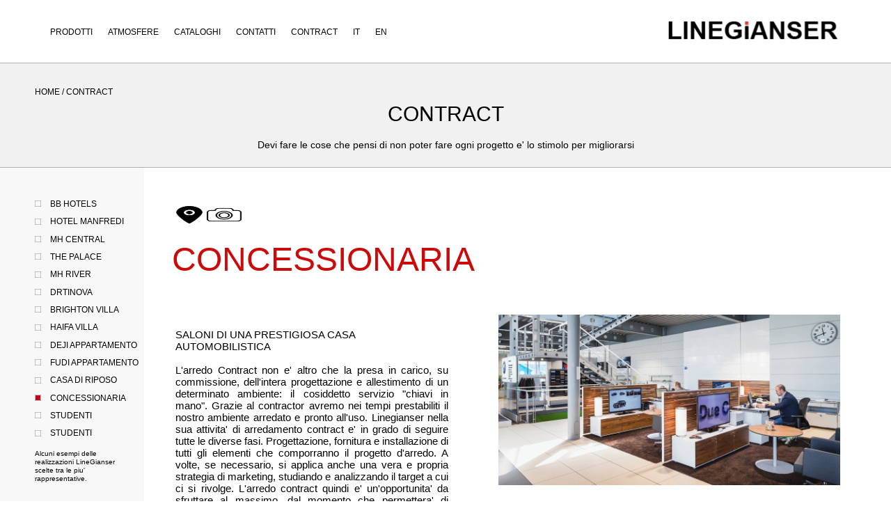

--- FILE ---
content_type: text/html
request_url: https://www.linegianser.com/it/contract/concessionaria.htm
body_size: 8995
content:
<!DOCTYPE html>
<html lang="it">
	
<head>
<!-- Global site tag (gtag.js) - Google Analytics -->
<script async src="https://www.googletagmanager.com/gtag/js?id=UA-152623639-1"></script>
<script>
  window.dataLayer = window.dataLayer || [];
  function gtag(){dataLayer.push(arguments);}
  gtag('js', new Date());

  gtag('config', 'UA-152623639-1');
</script>
<!-- Google Tag Manager -->
<script>(function(w,d,s,l,i){w[l]=w[l]||[];w[l].push({'gtm.start':
new Date().getTime(),event:'gtm.js'});var f=d.getElementsByTagName(s)[0],
j=d.createElement(s),dl=l!='dataLayer'?'&l='+l:'';j.async=true;j.src=
'https://www.googletagmanager.com/gtm.js?id='+i+dl;f.parentNode.insertBefore(j,f);
})(window,document,'script','dataLayer','GTM-PQW4FB8');</script>
<!-- End Google Tag Manager -->


    <meta charset="utf-8" />
	<meta http-equiv="X-UA-Compatible" content="IE=edge,chrome=1" />
		<title>Line Gianser finiture</title>
	<meta http-equiv="Content-Type" content="text/html; charset=windows-1252">
	<meta name="owner" content="line Gian.Ser.sas">
	<meta name="author" content="lineGianser">
	<meta name="copyright" content="line Gian.Ser. sas">
	<meta name="description" content="LINEGIANSER di Pozzoli industria mobili di arredamento moderno in legno">
	<meta name="keywords" content="arredo, arredamento, armadi, mobili, mobilificio, pannelli, legno, camere, camera, forniture, letti, letto, libreria, comodini, soggiorni, soggiorno, pareti, parete, scaffalatura, camerette, cameretta, line, gianser, pozzoli ">
	<meta name="subject" content="Business">
	<meta name="MS.LOCALE" content="it">
	<meta name="audience" content="tutti" >
	<meta http-equiv="imagetoolbar" content="no">
	<meta http-equiv="Content-Style-Type" content="text/css">
	<meta http-equiv="Content-Script-Type" content="text/javascript">
	<meta name="viewport" content="width=device-width, initial-scale=1.0" />
	<meta name="robots" content="index, follow">
	<meta name="apple-mobile-web-app-title" content="LineGianser">
	<meta name="rating" content="SAFE FOR KIDS">
	<meta name="distribution" content="GLOBAL">
	<meta name="classification" content="Arredamento">
	<meta name="revisit-after" content="1 days">

		<link rel="shortcut icon" type="image/x-icon" href="../img/favicon.ico">
	
		<link href="../../css/pindex.css" rel="stylesheet" />
		<link href="../../css/fascia.css" rel="stylesheet" type="text/css"  />
		<link href="../../css/contract.css" rel="stylesheet" type="text/css"  />
		<link href="../../css/prodotti.css" rel="stylesheet" type="text/css"  />

			
		<script src="../../js/jquery-ui.min.js" type="text/javascript"  ></script>
		<script src="../../js/misc.js" type="text/javascript"  defer="defer" ></script>
		<script src="../../js/contract.js" type="text/javascript"  defer="defer" ></script>
		<script src="../../js/prodotti.js" type="text/javascript"  defer="defer" ></script>
		<script src="../../js/jquery.min.js"></script>
		<script src="../../js/latprod.js" type="text/javascript"  ></script>
	
		

</head>


<body>
<!-- Google Tag Manager (noscript) -->
<noscript><iframe src="https://www.googletagmanager.com/ns.html?id=GTM-PQW4FB8"
height="0" width="0" style="display:none;visibility:hidden"></iframe></noscript>
<!-- End Google Tag Manager (noscript) -->

	<header class="main width_full">
					
		<section class="navigazione-compatta">
			<span class="bottone-menu"></span>
			<nav>
				<ul id="menu_2" class="anima clearfix">
					<li><a href="../prodotti.htm">Prodotti</a></li>
					<li><a href="../atmosfera.htm">Atmosfere</a></li>	
					<li><a href="../cataloghi.htm">Cataloghi</a></li>
					<li><a href="../contatti.htm">Contatti</a></li>
					<li><a href="../contract.htm">Contract</a></li>
					<li><a class="noLink">IT</a></li>
					<li><a href="../../en/index.htm">EN</a></li>
				</ul>
			</nav>				
		</section>
		
		<section class="navigazione-menu">
			<nav>
				<ul id="menu_1">
					<li><a href="../index.htm">Home</a></li>
					<li class="parent" id="menu_1_prodotti"><a href="../prodotti.htm">Prodotti</a>
						<ul>
							<li><a href="../prodotti/01-armadi-battente/index.htm">Armadi battente</a></li>
							<li><a href="../prodotti/02-armadi-scorrevoli/index.htm">Armadi scorrevoli</a></li>
							<li><a href="../prodotti/03-cabine-armadio/index.htm">Cabine armadio</a></li>
							<li><a href="../prodotti/04-complementi-notte/index.htm">Complementi notte</a></li>
							<li><a href="../prodotti/05-divisori/index.htm">Divisori</a></li>
							<li><a href="../prodotti/06-letti/index.htm">Letti</a></li>
							<li><a href="../prodotti/07-librerie/index.htm">Librerie</a></li>
							<li><a href="../prodotti/08-madie/index.htm">Madie</a></li>
							<li><a href="../prodotti/09-pannellature/index.htm">Pannellature</a></li>
							<li><a href="../prodotti/10-sedie/index.htm">Sedie</a></li>
							<li><a href="../prodotti/11-sistemi-giorno/index.htm">Sistemi giorno</a></li>
							<li><a href="../prodotti/12-tavoli/index.htm">Tavoli</a></li>
							<li><a href="../prodotti/13-tavolini/index.htm">Tavolini</a></li>
							<li><a href="../finiture.htm">Finiture</a></li>
						</ul>		
					</li>
					<li><a href="../atmosfera.htm">Atmosfere</a></li>	
					<li><a href="../cataloghi.htm">Cataloghi</a></li>					
					<li><a href="../identita.htm">Identita'</a></li>
					<li><a href="../contatti.htm">Contatti</a></li>
					<li class="active current" id="menu_1_home"><a href="../contract.htm">Contract</a></li>
				</ul>
			</nav>
			
			<div class="lingua">
				<div class="selezionata">Lingua <strong>italiano <img src="../../img/header/lingue-freccia.png" alt="" /></strong></div>
				<div class="scelta"><em class="sx">italiano</em> <a href="../../en/index.htm" class="dx">english</a></div>
			</div>
		</section>
			
	</header>
		
	<section class="entrata-contr">	
				
		<section class="main content due-colonne lista prodotti clearfix width_full" >
		
			<section class="fascia">	
				<div class="note">
					<a href="../index.htm">HOME</a> /  <a href="../contract.htm">CONTRACT</a>
				</div><!-- #navmenu -->				
					<h1>CONTRACT</h1> 
					<p>Devi fare le cose che pensi di non poter fare ogni progetto e' lo stimolo per migliorarsi</p>
			</section>
							
			<div class="col sx">
			
				<section class="menu categorie">
					<header>
						<h4>Contract</h4>
					</header>
					<form action="http://www.linegianser.com/it/contract/?" method="GET">
						<ul>
						<li>
							<input type="radio" name="categorie_id" id="menu-categorie-01" value="01"  />
							<label for="menu-categorie-01">BB Hotels</label>
						</li>
						
						<li>
							<input type="radio" name="categorie_id" id="menu-categorie-02" value="02"  />
							<label for="menu-categorie-02">Hotel Manfredi</label>
						</li>
						
						<li>
							<input type="radio" name="categorie_id" id="menu-categorie-03" value="03"  />
							<label for="menu-categorie-03">MH Central</label>
						</li>
										
						<li>
							<input type="radio" name="categorie_id" id="menu-categorie-04" value="04"  />
							<label for="menu-categorie-04">The Palace</label>
						</li>
					
						<li>
							<input type="radio" name="categorie_id" id="menu-categorie-05" value="05"  />
							<label for="menu-categorie-05">MH River</label>
						</li>
					
						<li>
							<input type="radio" name="categorie_id" id="menu-categorie-06" value="06"  />
							<label for="menu-categorie-06">Drtinova</label>
						</li>
					
						<li>
							<input type="radio" name="categorie_id" id="menu-categorie-07" value="07"  />
							<label for="menu-categorie-07">Brighton Villa</label>
						</li>
						
						<li>
							<input type="radio" name="categorie_id" id="menu-categorie-08" value="08"  />
							<label for="menu-categorie-08">Haifa Villa</label>
						</li>
					
						<li>
							<input type="radio" name="categorie_id" id="menu-categorie-09" value="09"  />
							<label for="menu-categorie-09">DEJI Appartamento</label>
						</li>
					
						<li>
							<input type="radio" name="categorie_id" id="menu-categorie-10" value="10"  />
							<label for="menu-categorie-10">FUDI Appartamento</label>
						</li>
					
						<li>
							<input type="radio" name="categorie_id" id="menu-categorie-11" value="11"  />
							<label for="menu-categorie-11">Casa di riposo</label>
						</li>
					
						<li>
							<input type="radio" name="categorie_id" id="menu-categorie-12" value="12"  checked="checked" />
							<label for="menu-categorie-12">Concessionaria</label>
						</li>
					
						<li>
							<input type="radio" name="categorie_id" id="menu-categorie-13" value="13"  />
							<label for="menu-categorie-13">Studenti</label>
						</li>
					
						<li>
							<input type="radio" name="categorie_id" id="menu-categorie-14" value="14"  />
							<label for="menu-categorie-14">Studenti</label>
						</li>						
						</ul>
						<p><button type="submit">Show</button></p>
					</form>
				</section>
				
				<p class="note">Alcuni esempi delle realizzazioni LineGianser scelte tra le piu' rappresentative.</p>
			</div>
				
			<div class="col dx">
					
				<section class="blocco-prodotti blocco-prodotti-01 clearfix nascosto">
				
					<div>
						<table border="0" cellpadding="0" cellspacing="0" width="100%" class="spazioctr">						
							<tr>
								<td></td>
								<td><a href="hotel01.htm" onClick="map01()" ><img border="0" src="gif/maps.png" width="25" height="25"></a></td>
								<td></td>
								<td><a href="gif/bbhotel.html" onclick="window.open(this.href,'targetWindow','toolbar=no,location=no,status=no,menubar=no,scrollbars=no,resizable=no,width=921,height=612'); return false;"><img border="0" src="gif/camera.png" width="25" height="25"></a></td>
								<td width="90%"></td>							
							</tr>
						</table>
					</div>
					
					<table border="0" cellpadding="0" cellspacing="0" width="100%" class="titolo">					
						<tr>
							<td></td>
							<td>BB HOTELS SMARTHOTEL</td>
							<td></td>
						</tr>
					</table>	

					<section class="elenco-contract" >
					
							<table class="ctrdx">
								<tr>
									<td width="50%"><A href="gif/bbhotel.html" onclick="window.open(this.href,'targetWindow','toolbar=no,location=no,status=no,menubar=no,scrollbars=no,resizable=no,width=921,height=612'); return false;"><img border="0" src="../../img/pagine/contract/hotel/hotel.gif" width="100%"></a></td>
								</tr>
							</table>
								
							<table border="0" cellpadding="0" cellspacing="0" class="ctrsx">
								<tr>
									
									<td><h2>SISTEMAZIONE IDEALE NEI PRESSI DELL'AEROPORTO DI LINATE</h2></td>
									
								</tr>
								
								<tr>
									<td><p style="text-align: justify;">Arricchito da una piscina all'aperto con lettini, il BB Hotels Smarthotel Milano Linate sorge a Segrate, a 5 minuti a piedi dall'Aeroporto di Milano Linate e a 15 minuti d'auto dal centro di Milano.</p><p style="text-align: justify;">Come ospiti del BB Hotels Smarthotel Milano Linate disporrete del WiFi gratuito, e in ogni camera troverete aria condizionata, TV LCD, pavimenti in parquet e bagno privato. Su prenotazione, usufruirete anche di una sauna a uso esclusivo.</p><p style="text-align: justify;">Non mancano inoltre spazi per congressi.</p><p style="text-align: justify;">Posizionato a Novegro di Segrate, nelle immediate vicinanze del lago artificiale dell'Idroscalo, l'albergo dista 30 minuti d'auto dal polo fieristico Fiera Milano-Rho.</p></td>
								</tr>
							</table>
							
					</section>
					
				</section>
				
				<section class="blocco-prodotti blocco-prodotti-02 clearfix nascosto">
				
					<div>
						<table border="0" cellpadding="0" cellspacing="0" width="100%" class="spazioctr">						
							<tr>
								<td></td>
								<td><a href="hotel02.htm" onClick="map02()" ><img border="0" src="gif/maps.png" width="25" height="25"></a></td>
								<td></td>
								<td><a href="gif/manfredi.html" onclick="window.open(this.href,'targetWindow','toolbar=no,location=no,status=no,menubar=no,scrollbars=no,resizable=no,width=921,height=612'); return false;"><img border="0" src="gif/camera.png" width="25" height="25"></a></td>
								<td width="90%"></td>							
							</tr>
						</table>
					</div>				
					
					<table border="0" cellpadding="0" cellspacing="0" width="100%" class="titolo">
						<tr>
							<td></td>
							<td>REGIO HOTEL MANFREDI</td>
							<td></td>
						</tr>
					</table>

					<section class="elenco-contract" >
					
							<table class="ctrdx">
								<tr>
									<td width="50%"><A href="gif/manfredi.html" onclick="window.open(this.href,'targetWindow','toolbar=no,location=no,status=no,menubar=no,scrollbars=no,resizable=no,width=921,height=612'); return false;"><img border="0" src="../../img/pagine/contract/hotel2/manfre.gif" width="100%"></a></td>
								</tr>
							</table>
								
							<table border="0" cellpadding="0" cellspacing="0" class="ctrsx">							
								<tr>								
									<td><h2>HOTEL DALL'ELEGANTE FINITURA CHE FA DELL'ACCOGLIENZA UN MUST</h2></td>									
								</tr>								
								<tr>
									<td><p style="text-align: justify;">Ubicato in posizione tranquilla all'inizio della Penisola del Gargano, il Regiohotel Manfredi offre un giardino di 6 ettari con palme, una piscina di grandi dimensioni e una spa moderna con ampia vasca idromassaggio, sauna e bagno turco.</p><p style="text-align: justify;">Tutte le camere del Manfredi presentano interni climatizzati, un balcone, un minibar, una TV con canali satellitari e una vista sul mare o sulle montagne.</p><p style="text-align: justify;">A vostra disposizione un campo da tennis e uno da calcio a 5. Potrete inoltre approfittare di tariffe scontate per i servizi benessere, tra cui una zona fitness e sale massaggi.</p><p style="text-align: justify;">Al mattino vi attende una colazione continentale a buffet. Presso il ristorante avrete modo di gustare specialita' classiche italiane e mediterranee, mentre nel bar a bordo piscina vi rilasserete con drink, snack e gelati.</p></td>
								</tr>								
							</table>
							
					</section>
							
				</section>
				
				<section class="blocco-prodotti blocco-prodotti-03 clearfix nascosto">
				
					<div>
						<table border="0" cellpadding="0" cellspacing="0" width="100%" class="spazioctr">						
							<tr>
								<td></td>
								<td><a href="residence01.htm" onClick="map03()" ><img border="0" src="gif/maps.png" width="25" height="25"></a></td>
								<td></td>
								<td><A href="gif/central.html" onclick="window.open(this.href,'targetWindow','toolbar=no,location=no,status=no,menubar=no,scrollbars=no,resizable=no,width=921,height=612'); return false;"><img border="0" src="gif/camera.png" width="25" height="25"></a></td>
								<td width="90%"></td>							
							</tr>
						</table>
					</div>				

					<table border="0" cellpadding="0" cellspacing="0" width="100%" class="titolo">
						<tr>
							<td></td>
							<td>MH CENTRAL APARTMENTS PRAGA</td>
							<td></td>
						</tr>
					</table>

					<section class="elenco-contract" >
					
							<table class="ctrdx">
								<tr>
									<td width="50%"><A href="gif/central.html" onclick="window.open(this.href,'targetWindow','toolbar=no,location=no,status=no,menubar=no,scrollbars=no,resizable=no,width=921,height=612'); return false;"><img border="0" src="../../img/pagine/contract/residence/resid.gif" width="100%"></a></td>
								</tr>
							</table>
								
							<table border="0" cellpadding="0" cellspacing="0" class="ctrsx">							
								<tr>								
									<td><h2>APPARTAMENTI COMPLETAMENTE ARREDATI PER IL SOGGIORNO TURISTICO</h2></td>									
								</tr>								
								<tr>
									<td><p style="text-align: justify;">Eleganti e spaziosi, gli appartamenti MH offrono il WiFi gratuito e vi accolgono nella zona di Nove Mesto, a 3 minuti a piedi dalla Stazione Metro Karlovo Namesti e a 15 minuti di cammino da Piazza della Citta' Vecchia.</p><p style="text-align: justify;">In ogni alloggio dell'MH Apartments Central Prague troverete arredamenti raffinati, una cucina interamente attrezzata e completa di macchina da caffe', una lavastoviglie, e una lavatrice con asciugatrice.</p><p style="text-align: justify;">Tutte climatizzate, le sistemazioni includono una TV a schermo piatto con canali internazionali, culle e i seggioloni vengono forniti gratuitamente.</p></td>
								</tr>								
							</table>
							
					</section>	
					
				</section>
				
				<section class="blocco-prodotti blocco-prodotti-04 clearfix nascosto">
				
					<div>
						<table border="0" cellpadding="0" cellspacing="0" width="100%" class="spazioctr">						
							<tr>
								<td></td>
								<td><a href="residence02.htm" onClick="map04()" ><img border="0" src="gif/maps.png" width="25" height="25"></a></td>
								<td></td>
								<td><A href="gif/palace.html" onclick="window.open(this.href,'targetWindow','toolbar=no,location=no,status=no,menubar=no,scrollbars=no,resizable=no,width=921,height=612'); return false;"><img border="0" src="gif/camera.png" width="25" height="25"></a></td>
								<td width="90%"></td>							
							</tr>
						</table>
					</div>				
					
					<table border="0" cellpadding="0" cellspacing="0" width="100%" class="titolo">
						<tr>
							<td></td>
							<td>THE PALACE SUITES & APARTMENTS</td>
							<td></td>
						</tr>
					</table>

					<section class="elenco-contract" >
					
							<table class="ctrdx">
								<tr>
									<td width="50%"><A href="gif/palace.html" onclick="window.open(this.href,'targetWindow','toolbar=no,location=no,status=no,menubar=no,scrollbars=no,resizable=no,width=921,height=612'); return false;"><img border="0" src="../../img/pagine/contract/residence2/corbellati.gif" width="100%"></a></td>
								</tr>
							</table>
								
							<table border="0" cellpadding="0" cellspacing="0" class="ctrsx">							
								<tr>								
									<td><h2>APPARTAMENTI E SUITES DI ALTO LIVELLO A PRAGA</h2></td>									
								</tr>								
								<tr>
									<td><p style="text-align: justify;">Situato in una zona centrale di Praga, accanto alla Casa Danzante e a 2 minuti a piedi dalla Stazione della Metropolitana Karlovo nam&#283;sti', il Palace offre appartamenti dotati di un angolo cottura e della connessione Wi-Fi gratuita.</p><p style="text-align: justify;">Tutte le unita' del Palace presentano arredi moderni e includono una TV, un soggiorno, un angolo cottura completamente accessoriato con una lavastoviglie, 1 o 2 bagni con vasca o doccia e 1 o 2 camere da letto.</p><p style="text-align: justify;">A pochi passi troverete diversi negozi e ristoranti e a 500 metri potrete raggiungere la Piazza Carlo.</p></td>
								</tr>								
							</table>
							
					</section>		

				</section>
				
				<section class="blocco-prodotti blocco-prodotti-05 clearfix nascosto">
				
					<div>
						<table border="0" cellpadding="0" cellspacing="0" width="100%" class="spazioctr">						
							<tr>
								<td></td>
								<td><a href="residence03.htm" onClick="map05()" ><img border="0" src="gif/maps.png" width="25" height="25"></a></td>
								<td></td>
								<td><A href="gif/river.html" onclick="window.open(this.href,'targetWindow','toolbar=no,location=no,status=no,menubar=no,scrollbars=no,resizable=no,width=921,height=612'); return false;"><img border="0" src="gif/camera.png" width="25" height="25"></a></td>
								<td width="90%"></td>							
							</tr>
						</table>
					</div>				
				
					<table border="0" cellpadding="0" cellspacing="0" width="100%" class="titolo">
						<tr>
							<td></td>
							<td>MH RIVER APARTMENTS PRAGA</td>
							<td></td>
						</tr>
					</table>
					
					<section class="elenco-contract" >
					
							<table class="ctrdx">
								<tr>
									<td width="50%"><A href="gif/river.html" onclick="window.open(this.href,'targetWindow','toolbar=no,location=no,status=no,menubar=no,scrollbars=no,resizable=no,width=921,height=612'); return false;"><img border="0" src="../../img/pagine/contract/residence3/mhsuite.gif" width="100%"></a></td>
								</tr>
							</table>
								
							<table border="0" cellpadding="0" cellspacing="0" class="ctrsx">							
								<tr>								
									<td><h2>LUSSUOSO RESIDENCE IN UN PALAZZO STORICO NEL CENTRO DI PRAGA</h2></td>									
								</tr>								
								<tr>
									<td><p style="text-align: justify;">Situato a Praga, nella zona di Smichov and Andel e a 
											15 minuti a piedi da numerosi punti di interesse, quali la Piazza della Citta' Vechia, 
											il Ponte Carlo o il Castello di Praga, l'MH Apartments River Prague offre appartamenti 
											boutique spaziosi e la connessione WiFi gratuita in tutte le aree.</p>
											<p style="text-align: justify;">Completamente attrezzati, gli alloggi presentano l'aria 
											condizionata, un'area salotto e zona pranzo, 1 o 2 camere da letto, una TV a schermo 
											piatto con canali internazionali, un lettore DVD, una cassaforte per computer portatile</p>
											<p style="text-align: justify;">Nelle vicinanze troverete vari negozi, ristoranti, bar, 
											una fabbrica di birra, un cinema ed edifici di architettura industriale.</p></td>
								</tr>								
							</table>
							
					</section>
											
				</section>
				
				<section class="blocco-prodotti blocco-prodotti-06 clearfix nascosto">
				
					<div>
						<table border="0" cellpadding="0" cellspacing="0" width="100%" class="spazioctr">						
							<tr>
								<td></td>
								<td><a href="residence04.htm" onClick="map06()" ><img border="0" src="gif/maps.png" width="25" height="25"></a></td>
								<td></td>
								<td><A href="gif/drtinova.html" onclick="window.open(this.href,'targetWindow','toolbar=no,location=no,status=no,menubar=no,scrollbars=no,resizable=no,width=921,height=612'); return false;"><img border="0" src="gif/camera.png" width="25" height="25"></a></td>
								<td width="90%"></td>							
							</tr>
						</table>
					</div>				
				
					<table border="0" cellpadding="0" cellspacing="0" width="100%" class="titolo">
						<tr>
							<td></td>
							<td>DRTINOVA PRAGUE APARTMENTS</td>
							<td></td>
						</tr>
					</table>
										
					<section class="elenco-contract" >
					
							<table class="ctrdx">
								<tr>
									<td width="50%"><A href="gif/drtinova.html" onclick="window.open(this.href,'targetWindow','toolbar=no,location=no,status=no,menubar=no,scrollbars=no,resizable=no,width=921,height=612'); return false;"><img border="0" src="../../img/pagine/contract/residence4/drtinova.gif" width="100%"></a></td>
								</tr>
							</table>
								
							<table border="0" cellpadding="0" cellspacing="0" class="ctrsx">							
								<tr>								
									<td><h2>PRESTIGIOSO RESIDENCE NEL CENTRO DI PRAGA</h2></td>									
								</tr>								
								<tr>
									<td><p style="text-align: justify;">Situato a Praga, nei pressi della collina Petrin e 
											a 15 minuti di cammino dal Ponte Carlo, il Drtinova Apartments offre sistemazioni con 
											connessione Wi-Fi gratuita, cucina completamente attrezzata, lavastoviglie e TV satellitare.</p>
											<p style="text-align: justify;">Il Drtinova Prague Apartments dista 5 minuti a piedi dal centro 
											commerciale Novy' Smichov, 200 metri dalla stazione dei tram, con i quali in sole 3 fermate 
											potrete raggiungere Ponte Carlo, e meno di 5 minuti a piedi dalla stazione della metropolitana And&#283;l.</p>
											<p style="text-align: justify;">Praga 5 e' un'ottima scelta per i viaggiatori interessati 
											all'atmosfera suggestiva, ai monumenti e al cibo.</p></td>
								</tr>								
							</table>
							
					</section>
													
				</section>
				
				<section class="blocco-prodotti blocco-prodotti-07 clearfix nascosto">
				
					<div>
						<table border="0" cellpadding="0" cellspacing="0" width="100%" class="spazioctr">						
							<tr>
								<td></td>
								<td><a href="villa01.htm" onClick="map07()" ><img border="0" src="gif/maps.png" width="25" height="25"></a></td>
								<td></td>
								<td><A href="gif/brig.html" onclick="window.open(this.href,'targetWindow','toolbar=no,location=no,status=no,menubar=no,scrollbars=no,resizable=no,width=921,height=612'); return false;"><img border="0" src="gif/camera.png" width="25" height="25"></a></td>
								<td width="90%"></td>							
							</tr>
						</table>
					</div>				
				
					<table border="0" cellpadding="0" cellspacing="0" width="100%" class="titolo">
						<tr>
							<td></td>
							<td>BAYSIDE LUXURY VILLA</td>
							<td></td>
						</tr>
					</table>
	
					<section class="elenco-contract" >
					
							<table class="ctrdx">
								<tr>
									<td width="50%"><A href="gif/brig.html" onclick="window.open(this.href,'targetWindow','toolbar=no,location=no,status=no,menubar=no,scrollbars=no,resizable=no,width=921,height=612'); return false;"><img border="0" src="../../img/pagine/contract/villa/villa.gif" width="100%"></a></td>
								</tr>
							</table>
								
							<table border="0" cellpadding="0" cellspacing="0" class="ctrsx">							
								<tr>								
									<td><h2>VILLA CON ARREDO DI DESIGN NELLA LONTANA AUSTRALIA</h2></td>									
								</tr>								
								<tr>
									<td><p style="text-align: justify;">Questa residenza e' stata realizzata secondo i piu' alti standard per fornire un ambiente di vita insostituibile di raffinatezza ed esclusivita'. 

									L'interno e' una vetrina di finiture internazionali, dai mobili in vetro nero satinato in cucina all'incredibile lavoro di falegnameria italiana nella zona living, lampadari artigianali e distese di marmo di prima qualita'.

									Spaziosa, con tre camere da letto tutte con bagno privato e uno studio. Una stanza multiuso nel seminterrato si adatta sia a home theater che a palestra, mentre  al piano terra l'area soggiorno e pranzo principale si affaccia a nord e si integra perfettamente con l'esterno. Una composizione a muro made in Italy riprende le linee geometriche; mentre una scultura esterna rivestita di specchio bronzato aggiunge uno splendido sfondo alla zona pranzo.

									La cucina italiana su misura mostra un design funzionale e senza soluzione di continuita' e' dotata dei migliori elettrodomestici 

									Il zona notte presenta dettagli notevoli evidenti nelle cabine armadio completamente attrezzate progettate e realizzate in Italia con scaffalature color tabacco in  rovere. Una lussuosa camera da letto principale gode di una terrazza e di un bagno privato. La seconda camera ha anche una terrazza privata e uno splendido bagno privato e la terza camera al piano terra con bagno privato si adatta ugualmente all'uso come ufficio a casa. Uno studio caratterizzato da arredo made in Italy con una scrivania incorporata con piano in vetro nero e cassetti con chiusura ammortizzata.

									La casa e' stata completamente arredata con ogni lusso 

									Questa incredibile residenza si trova  a soli 300 metri dalla spiaggia e vicino a scuole d'elite e negozi di Bay Street.</p></td>
								</tr>								
							</table>
							
					</section>
			
				</section>
									
				<section class="blocco-prodotti blocco-prodotti-08 clearfix nascosto">
				
					<div>
						<table border="0" cellpadding="0" cellspacing="0" width="100%" class="spazioctr">						
							<tr>
								<td></td>
								<td><a href="villa02.htm" onClick="map08()" ><img border="0" src="gif/maps.png" width="25" height="25"></a></td>
								<td></td>
								<td><A href="gif/haifa.html" onclick="window.open(this.href,'targetWindow','toolbar=no,location=no,status=no,menubar=no,scrollbars=no,resizable=no,width=921,height=612'); return false;"><img border="0" src="gif/camera.png" width="25" height="25"></a></td>
								<td width="90%"></td>							
							</tr>
						</table>
					</div>				
				
					<table border="0" cellpadding="0" cellspacing="0" width="100%" class="titolo">
						<tr>
							<td></td>
							<td>HAIFA VILLA</td>
							<td></td>
						</tr>
					</table>
					
					<div>
					
						<table border="0" cellpadding="0" cellspacing="0" width="100%" class="spazio">
							<tr>
								<td></td>
							</tr>
						</table>
						
						<table>
							<tr>
								<td width="5%"></td>
								<td width="3%"></td>
								<td width="3%"></td>
								<td width="84%"></td>
								<td width="5%"></td>
							</tr>
						</table>
						
					</div>	

					<section class="elenco-contract" >
					
							<table class="ctrdx">
								<tr>
									<td width="50%"><A href="gif/haifa.html" onclick="window.open(this.href,'targetWindow','toolbar=no,location=no,status=no,menubar=no,scrollbars=no,resizable=no,width=921,height=612'); return false;"><img border="0" src="../../img/pagine/contract/villa2/haifa.gif" width="100%"></a></td>
								</tr>
							</table>
								
							<table border="0" cellpadding="0" cellspacing="0" class="ctrsx">							
								<tr>								
									<td><h2>VILLA IN POSIZIONE PANORAMICA</h2></td>									
								</tr>								
								<tr>
									<td><p style="text-align: justify;">Un capolavoro a Haifa, una casa di altissimo livello con viste mozzafiato sul mare aperto, e sul monte Carmelo  riserva della biosfera dell' UNESCO. La villa e' divisa in due livelli diversi, al piano terra si trova un' ampia  zona living con cucina ben progettata, Nella  parte inferiore ci sono le camere da letto,camera per gli ospiti, sala cinema e cabine armadio.Casa domotica dotata di tutti i comfort che la tecnologia moderna puo offrire.</p></td>
								</tr>								
							</table>
							
					</section>
					
				</section>					
								
				<section class="blocco-prodotti blocco-prodotti-09 clearfix nascosto">
				
					<div>
						<table border="0" cellpadding="0" cellspacing="0" width="100%" class="spazioctr">						
							<tr>
								<td></td>
								<td><a href="appartamento01.htm" onClick="map09()" ><img border="0" src="gif/maps.png" width="25" height="25"></a></td>
								<td></td>
								<td><A href="gif/deji.html" onclick="window.open(this.href,'targetWindow','toolbar=no,location=no,status=no,menubar=no,scrollbars=no,resizable=no,width=921,height=612'); return false;"><img border="0" src="gif/camera.png" width="25" height="25"></a></td>
								<td width="90%"></td>							
							</tr>
						</table>
					</div>				

					<table border="0" cellpadding="0" cellspacing="0" width="100%" class="titolo">
						<tr>
							<td></td>
							<td>DEJI MOCKUP FLAT</td>
							<td></td>
						</tr>
					</table>

					<section class="elenco-contract" >
					
							<table class="ctrdx">
								<tr>
									<td width="50%"><A href="gif/deji.html" onclick="window.open(this.href,'targetWindow','toolbar=no,location=no,status=no,menubar=no,scrollbars=no,resizable=no,width=921,height=612'); return false;"><img border="0" src="../../img/pagine/contract/appartamento/appart.gif" width="100%"></a></td>
								</tr>
							</table>
								
							<table border="0" cellpadding="0" cellspacing="0" class="ctrsx">							
								<tr>								
									<td><h2>APPARTAMENTO ESPOSITIVO NEL CENTRO DI NANCHINO</h2></td>									
								</tr>								
								<tr>
									<td><p style="text-align: justify;">Le forme minimali del design italiano si combinano nel appartamento campione realizzato per il nuovo complesso di grattacieli di Nanchino. Il progetto degli interni e' curato da Eurolife, storico partner di Linegianser per la regione. Nell'appartamento la libreria modulare Orizzonte le pannellature su misura a seguire la partizione interna degli spazi e a creare nicchie in cui integrare armadi invisibili, le porte a battente e scorrevoli nella stessa finitura delle pannellature o di design in vetro con profili alluminio . Nella camera da letto padronale una testata realizzata a boiserie e cabina armadio. Nelle altre camere armadi con apertura scorrevole elementi libreria con scrittoio integrato. Tutto il progetto realizzato da architetti locali in stretta cooperazione con il centro di ricerca e progettazione Linegianser.</p></td>
								</tr>								
							</table>
							
					</section>	
												
				</section>
					
				<section class="blocco-prodotti blocco-prodotti-10 clearfix nascosto">
				
					<div>
						<table border="0" cellpadding="0" cellspacing="0" width="100%" class="spazioctr">						
							<tr>
								<td></td>
								<td><a href="appartamento02.htm" onClick="map10()" ><img border="0" src="gif/maps.png" width="25" height="25"></a></td>
								<td></td>
								<td><A href="gif/fudi.html" onclick="window.open(this.href,'targetWindow','toolbar=no,location=no,status=no,menubar=no,scrollbars=no,resizable=no,width=921,height=612'); return false;"><img border="0" src="gif/camera.png" width="25" height="25"></a></td>
								<td width="90%"></td>							
							</tr>
						</table>
					</div>				
				
					<table border="0" cellpadding="0" cellspacing="0" width="100%" class="titolo">
						<tr>
							<td></td>
							<td>FUDI APARTMENT</td>
							<td></td>
						</tr>
					</table>

					<section class="elenco-contract" >
					
							<table class="ctrdx">
								<tr>
									<td width="50%"><A href="gif/fudi.html" onclick="window.open(this.href,'targetWindow','toolbar=no,location=no,status=no,menubar=no,scrollbars=no,resizable=no,width=921,height=612'); return false;"><img border="0" src="../../img/pagine/contract/appartamento2/fudi.gif" width="100%"></a></td>
								</tr>
							</table>
								
							<table border="0" cellpadding="0" cellspacing="0" class="ctrsx">							
								<tr>								
									<td><h2>AMPIO APPARTAMENTO SIGNORILE NELLA PERIFERIA DI NANCHINO</h2></td>									
								</tr>								
								<tr>
									<td><p style="text-align: justify;">Una luxury house ha le seguenti, schematiche, dotazioni:<br><br>
									* un design accattivante o un valore storico-paesaggistico<br>
									* dotazioni tecnologiche avanzate (domotica, ascensore, sale cinema, sicurezza)<br>
									* materiali di alta qualita' nelle rifiniture (marmi, legni, cornici, affreschi ...)<br>
									* spazi e accessori molto funzionali (cabine armadio, spa, palestre, cucine grandi ...)<br>
									* una location interessante (mare, campagna, zone di pregio in citta')<br>
									* spazi e dotazioni esterne (piscina, zona bbq, sala giochi, giardino ...)<br>
									* extra, che vanno dall'interior design di architetti famosi, a pezzi di alto artigianato, alle opere d'arte</p></td>
								</tr>								
							</table>
							
					</section>						
								
				</section>		
					
				<section class="blocco-prodotti blocco-prodotti-11 clearfix nascosto">
				
					<div>
						<table border="0" cellpadding="0" cellspacing="0" width="100%" class="spazioctr">						
							<tr>
								<td></td>
								<td><a href="casa01.htm" onClick="map11()" ><img border="0" src="gif/maps.png" width="25" height="25"></a></td>
								<td></td>
								<td><A href="gif/casa.html" onclick="window.open(this.href,'targetWindow','toolbar=no,location=no,status=no,menubar=no,scrollbars=no,resizable=no,width=921,height=612'); return false;"><img border="0" src="gif/camera.png" width="25" height="25"></a></td>
								<td width="90%"></td>							
							</tr>
						</table>
					</div>				
				
					<table border="0" cellpadding="0" cellspacing="0" width="100%" class="titolo">
						<tr>
							<td></td>
							<td>CASA DELLA SOFFERENZA</td>
							<td></td>
						</tr>
					</table>

					<section class="elenco-contract" >
					
							<table class="ctrdx">
								<tr>
									<td width="50%"><A href="gif/casa.html" onclick="window.open(this.href,'targetWindow','toolbar=no,location=no,status=no,menubar=no,scrollbars=no,resizable=no,width=921,height=612'); return false;"><img border="0" src="../../img/pagine/contract/anziani/caspp.gif" width="100%"></a></td>
								</tr>
							</table>
								
							<table border="0" cellpadding="0" cellspacing="0" class="ctrsx">							
								<tr>								
									<td><h2>APPARTAMENTI COMPLETI PER ALLOGGIO ANZIANI E LUNGODEGENTI</h2></td>									
								</tr>								
								<tr>
									<td><p style="text-align: justify;">Ubicata lungo il Viale dei Cappuccini, a duecento metri dall'Ospedale, Casa Padre Pio offre agli anziani un servizio di ospitalita' di tipo alberghiero, cordiale e decoroso nel pieno rispetto della liberta' personale e della dignita' umana e cristiana, secondo l'insegnamento di Padre Pio.</p><p style="text-align: justify;">Divisa in piu' palazzine collegate tra loro e immerse in un parco verde attrezzato, la struttura e' dotata di servizi generali comuni ed e' in grado di accogliere fino a 206 persone, sistemate in monolocali e appartamentini singoli e doppi, a seconda dei nuclei che ospita.</p><p style="text-align: justify;">Sala di lettura, sala TV, biblioteca, sala convegni, palestra con istruttore, ristorante bar, servizio di lavanderia e di parrucchiere per uomo e donna, cappella privata con celebrazione quotidiana della Santa Messa, assistenza spirituale e religiosa, assistenza socio-sanitaria garantita da personale specializzato e professionalmente qualificato.</p></td>
								</tr>								
							</table>
							
					</section>	

				</section>	

				<section class="blocco-prodotti blocco-prodotti-12 clearfix ">
				
					<div>
						<table border="0" cellpadding="0" cellspacing="0" width="100%" class="spazioctr">						
							<tr>
								<td></td>
								<td><a href="concessionaria.htm" onClick="map12()" ><img border="0" src="gif/maps.png" width="25" height="25"></a></td>
								<td></td>
								<td><A href="gif/concess.html" onclick="window.open(this.href,'targetWindow','toolbar=no,location=no,status=no,menubar=no,scrollbars=no,resizable=no,width=921,height=612'); return false;"><img border="0" src="gif/camera.png" width="25" height="25"></a></td>
								<td width="90%"></td>							
							</tr>
						</table>
					</div>				
				
					<table border="0" cellpadding="0" cellspacing="0" width="100%" class="titolo">
						<tr>
							<td></td>
							<td>CONCESSIONARIA</td>
							<td></td>
						</tr>
					</table>

					<section class="elenco-contract" >
					
							<table class="ctrdx">
								<tr>
									<td width="50%"><A href="gif/concess.html" onclick="window.open(this.href,'targetWindow','toolbar=no,location=no,status=no,menubar=no,scrollbars=no,resizable=no,width=921,height=612'); return false;"><img border="0" src="../../img/pagine/contract/concessionaria/conces.gif" width="100%"></a></td>
								</tr>
							</table>
								
							<table border="0" cellpadding="0" cellspacing="0" class="ctrsx">							
								<tr>								
									<td><h2>SALONI DI UNA PRESTIGIOSA CASA AUTOMOBILISTICA</h2></td>									
								</tr>								
								<tr>
									<td><p style="text-align: justify;">L'arredo Contract non e' altro che la presa in carico, su commissione, dell'intera progettazione e allestimento di un determinato ambiente: il cosiddetto servizio "chiavi in mano".  Grazie al contractor avremo nei tempi prestabiliti il nostro ambiente arredato e pronto all'uso. Linegianser nella sua attivita' di arredamento contract e' in grado di seguire tutte le diverse fasi. Progettazione, fornitura e installazione di tutti gli elementi che comporranno il progetto d'arredo. A volte, se necessario, si applica anche una vera e propria strategia di marketing, studiando e analizzando il target a cui ci si rivolge. L'arredo contract quindi e' un'opportunita' da sfruttare al massimo, dal momento che permettera' di ottenere un arredo funzionale.</p></td>
								</tr>								
							</table>
							
					</section>	
	
				</section>	
					
				<section class="blocco-prodotti blocco-prodotti-13 clearfix nascosto">
				
					<div>
						<table border="0" cellpadding="0" cellspacing="0" width="100%" class="spazioctr">						
							<tr>
								<td></td>
								<td><a href="studenti01.htm" onClick="map13()" ><img border="0" src="gif/maps.png" width="25" height="25"></a></td>
								<td></td>
								<td><A href="gif/mendrisio.html" onclick="window.open(this.href,'targetWindow','toolbar=no,location=no,status=no,menubar=no,scrollbars=no,resizable=no,width=921,height=612'); return false;"><img border="0" src="gif/camera.png" width="25" height="25"></a></td>
								<td width="90%"></td>							
							</tr>
						</table>
					</div>				
				
					<table border="0" cellpadding="0" cellspacing="0" width="100%" class="titolo">
						<tr>
							<td></td>
							<td>STUDENT LIVING MENDRISIO</td>
							<td></td>
						</tr>
					</table>
			
					<div>
					
						<table border="0" cellpadding="0" cellspacing="0" width="100%" class="spazio">
							<tr>
								<td></td>
							</tr>
						</table>
						
						<table>
							<tr>
								<td width="5%"></td>
								<td width="3%"></td>
								<td width="3%"></td>
								<td width="84%"></td>
								<td width="5%"></td>
							</tr>
						</table>
						
					</div>	

					<section class="elenco-contract" >
					
							<table class="ctrdx">
								<tr>
									<td width="50%"><A href="gif/mendrisio.html" onclick="window.open(this.href,'targetWindow','toolbar=no,location=no,status=no,menubar=no,scrollbars=no,resizable=no,width=921,height=612'); return false;"><img border="0" src="../../img/pagine/contract/studenti/mendrisio.gif" width="100%"></a></td>
								</tr>
							</table>
								
							<table border="0" cellpadding="0" cellspacing="0" class="ctrsx">							
								<tr>								
									<td><h2>IL TUO NUOVO APPARTAMENTO NEL CUORE DEL MAGNIFICO BORGO</h2></td>									
								</tr>								
								<tr>
									<td><p style="text-align: justify;"> Esterni<br>La tradizione della vecchia villa si affianca alla modernita' del nuovo blocco.<br><br>Finiture<br>Finiture moderne e minimal per un soggiorno confortevole e stimolante.<br><br>Arredamenti<br>Appartamenti completamente arredati e pronti ad ospitare persone di qualsiasi genere ed eta'.<br><br>Spazi comuni<br>Ampie zone comuni che permettono la socializzazione e lo scambio interpersonale.</p></td>
								</tr>								
							</table>
							
					</section>	
					
				</section>		

				<section class="blocco-prodotti blocco-prodotti-14 clearfix nascosto">
				
					<div>
						<table border="0" cellpadding="0" cellspacing="0" width="100%" class="spazioctr">						
							<tr>
								<td></td>
								<td><a href="studenti02.htm" onClick="map14()" ><img border="0" src="gif/maps.png" width="25" height="25"></a></td>
								<td></td>
								<td><A href="gif/como.html" onclick="window.open(this.href,'targetWindow','toolbar=no,location=no,status=no,menubar=no,scrollbars=no,resizable=no,width=921,height=612'); return false;"><img border="0" src="gif/camera.png" width="25" height="25"></a></td>
								<td width="90%"></td>							
							</tr>
						</table>
					</div>				
				
					<table border="0" cellpadding="0" cellspacing="0" width="100%" class="titolo">
						<tr>
							<td></td>
							<td>RESIDENZA TERZO MILLENIO</td>
							<td></td>
						</tr>
					</table>

					<section class="elenco-contract" >
					
							<table class="ctrdx">
								<tr>
									<td width="50%"><A href="gif/como.html" onclick="window.open(this.href,'targetWindow','toolbar=no,location=no,status=no,menubar=no,scrollbars=no,resizable=no,width=921,height=612'); return false;"><img border="0" src="../../img/pagine/contract/studenti2/rtm.gif" width="100%"></a></td>
								</tr>
							</table>
								
							<table border="0" cellpadding="0" cellspacing="0" class="ctrsx">							
								<tr>								
									<td><h2>LA SCELTA GIUSTA PER UN SOGGIORNO A COMO</h2></td>									
								</tr>								
								<tr>
									<td><p style="text-align: justify;"> DoveVivo Campus Como, una struttura giovanile e funzionale ideale per studenti italiani ed internazionali, ricercatori o professori che cercano una residenza che garantisca indipendenza e tutte le comodita' di un'abitazione senza pensieri. La residenza dispone di 50 bilocali e 50 monolocali completamente arredati e dotati di tutti i comfort.</p></td>
								</tr>								
							</table>
							
					</section>		
	
				</section>					
			
			</div>
				
		</section>

	</section>	
			
		
</body>

</html>


--- FILE ---
content_type: text/css
request_url: https://www.linegianser.com/css/pindex.css
body_size: 4448
content:
/* Reset.css */
html, body, div, span, object, iframe,
h1, h2, h3, h4, h5, h6, p, blockquote, pre,
abbr, address, cite, code, del, dfn, em, img, ins, kbd, q, samp,
small, strong, sub, sup, var, b, i, dl, dt, dd, ol, ul, li,
fieldset, form, label, legend, table, caption, tbody, tfoot, thead, tr, th, 
article, aside, canvas, details, figcaption, figure,
footer, header, hgroup, menu, nav, section, summary,
time, mark, audio, video {margin: 0;padding: 0;border: 0;font-size: 100%;vertical-align: baseline;}
article, aside, details, figcaption, figure,
footer, header, hgroup, menu, nav, section {display: block;}
blockquote, q { quotes: none; }
blockquote:before, blockquote:after,
q:before, q:after { content: ""; content: none; }
.clearfix:before, .clearfix:after { content: ""; display: table; }
.clearfix:after { clear: both; }
.clearfix { zoom: 1; }
html {overflow-y: scroll; -webkit-text-size-adjust: 100%; -ms-text-size-adjust: 100%; }

/*** General ***/
body {
	color: #000000;
	font: 1em;
	font-family: Arial, Helvetica, sans-serif;
	background: #ffffff;
	margin: 0px; 
	padding: 0px 0px 0px 0px;
	border:0px;
	}



html{
	margin:0px;
	padding:0px;
	border:0px;
	position:relative;
	background-color:#fff;
	font-family: 'Open Sans', sans-serif;
	font-weight:400;
	font-size:16px;
	color:#8f8f8f;
}

h1,
h2,
h3,
h4,
h5,
h6{
	margin:0px;
	line-height:inherit;
	font-family: 'Montserrat', sans-serif;
	font-size:inherit;
	font-weight:400;
	color:#cb0a0b;
}

h1{
	margin-bottom:12px;
}

p{
	margin:0px 0px 14px 0px;
}

img{
	margin:0px;
	padding:0px;
	border:0px;
}

strong{
	color:#7f7f7f;
}

a{
	text-decoration:none;
	color:inherit;
}

a:hover{
	text-decoration:underline;
}

td{
	vertical-align:top;
}




@media (max-width: 736px) {
	
	
	header.main{
	
		position:relative;
		height:48px;
		margin-right:3.95%;
		background-image:url("../img/header/mobile-logo.png");
		background-position:right -30px top 23px;
		background-repeat:no-repeat;
		background-size:216px 26px;
	}
	
	header.main .logo{
		display:block;
		position:absolute;
		top:15px;
		right:0;
		width:183px;
		height:22px;
	}
	
	header.main .navigazione-compatta{
		padding-top:18px;
		padding-left:3.95%;
	}
	
	header.main .navigazione-compatta .bottone-menu{
		display:block;
		width:33px;
		height:33px;
		background-image:url("../img/header/mobile-bottone-menu.png");
		background-position:50%;
		background-repeat:no-repeat;
		background-size:contain;
		cursor:pointer;
	}
		
	header.main .navigazione-compatta nav{
		display:none;
	}
	
	header.main .navigazione-menu{
		display:none;
		position:absolute;
		top:68px;
		box-sizong:order-box;
		width:100%;
		padding:2.37% 3.95%;
		background-color:#f1f1f1;
		box-shadow:1px 2px 5px 0px rgba(50, 50, 50, 0.6);
		text-transform:uppercase;
		font-size:1.17rem;
		font-weight:300;
		z-index:99;
	}
	
	header.main .navigazione-menu nav ul{
		list-style-type:none;
		margin:0;
		padding:0;
	}	
	
	header.main .navigazione-menu .parent ul{
		display:none;
	}
	
	header.main .navigazione-menu .current{
		color:#000;
	}
	
	header.main .navigazione-menu .lingua .selezionata{
		display:none;
	}
	
	header.main .navigazione-menu .lingua .scelta{
		margin-top:3.95%;
	}
	
	header.main .navigazione-menu .lingua .scelta em{
		font-style:normal;
		color:#000;
	}
	
	header.main .navigazione-menu .lingua .scelta .sx:after{
		content:" | ";
	}

	.gifentrata{
		margin:40px 0px 30px 0px;
		position:relative;
	}
	
	.prodotti .titolo {
		margin:0px 0px 20px 0px;
		display:inline-block;
		text-transform:uppercase;
		font-size:2.10rem;
		font-weight:200;
		color:#cb0a0b;	
	}
	
	.prodotti .dettagli {
		margin:12px 0px 12px 0px;
		display:inline-block;
		text-transform:uppercase;
		font-size:12px;
		font-weight:200;
		color:#cb0a0b;	
	}
	
	.contract{
		margin:0px 0px 30px 0px;
		position:relative;
		top:0px;
	}
	
	.titoloc {
		position:relative;
		top:-120px;
		text-align: center;
		margin:0px 0px 20px 0px;
		text-transform:uppercase;
		font-size:2.10rem;
		font-weight:200;
		color:#ffffff;		
	}
	
	.dettaglic {
		position:relative;
		top:-125px;
		margin:12px 20px 12px 20px;
		text-align: center;
		text-transform:uppercase;
		font-size:12px;
		font-weight:200;
		color:#ffffff;	
	}
	
	.stile-titolo-1{
		text-transform:uppercase;
		margin-right:3.95%;
		font-size:1.17rem;
		font-weight:400;
	}
	
	.stile-titolo-2{
		text-transform:uppercase;
		margin-right:3.95%;
		font-size:1.17rem;
		font-weight:400;
		color:#fff;
	}
	
	.stile-normale-1{
		position:relative;
		display:inline-block;
		text-transform:uppercase;
		font-size:12px;
		font-weight:200;
		color:#fff;
	}
	
	.stile-reverse-1{
		position:relative;
		display:inline-block;
		text-transform:uppercase;
		font-size:12px;
		font-weight:400;
		color:#222;
	}
	
	html{
		font-size:12px;
	}	

	footer .bottom{
		background-color:#000000;
		font-size:12px;
		text-transform:uppercase
	}
	
	footer .bottom:after,.footer .bottom:after{
		content:'';
		display:table;
		clear:both
	}
	
	footer .bottom .copyright,.footer .bottom .copyright{
		font-family: Arial, Helvetica, sans-serif;
		font-size:1.2em;
		font-weight:normal;
		color:#FFF;
		text-decoration:none;
		float:left;
		padding:20px 0
	}
 
	footer .bottom .languages,.footer .bottom .languages{
		float:right;
		padding:8px 0 10px 8px;
		margin:10px 0;
		border:none
	}
	
	footer .bottom .languages li,.footer .bottom .languages li{
		float:left;
		margin-left:10px;
	}
	
	footer .bottom .languages a,.footer .bottom .languages a{
		font-family: Arial, Helvetica, sans-serif;
		font-size:1.2em;
		font-weight:normal;
		color:#FFF;
		text-decoration:none;
		-webkit-transition:color 300ms;
		transition:color 300ms
	}
	
	footer .top,.footer .top{
		background-color:#ffffff;
		padding:0px 0px 20px 0px;
	}
 
	footer .top:after,.footer .top:after{
		content:'';
		display:table;
		clear:both
	}
	
	footer .top .title,.footer .top .title{
		float:left;
		font-size:20px;
		margin-right:25px
	}
	
	footer .top .title span,.footer .top .title span{
		display:block;
		text-align:right
	}

	footer .top ul,.footer .top ul{
		float:left; 
		list-style:none;
	}
	
	footer .top .social,.footer .top .social{
		margin-top:3px;
		margin-left:5%;
		float:left
	}
	
	footer .top .social li,.footer .top .social li{
		float:left;
		margin-right:10px;
		margin-top:5px
	}
 
	footer .top .social li a:hover,.footer .top .social li a:hover{
		opacity:0.5
	}
 
	footer .top .social li a img,.footer .top .social li a img{
		height:34px
	}

}


@media (min-width: 737px) and (max-width: 1030px) {
	
	html{
		height:100%;
	}
	
	body{
		min-height:100%;
	}
			
	header.main{
		margin:-97px 0px 0px 0px;
		position:fixed;
		width:100%;
		padding-top:97px;
		border-bottom:1px solid #afafaf;
		background-image:url("../img/header/logo.png");
		background-color:#fff;
		background-position:right -30px top 27px;
		background-repeat:no-repeat;
		background-size:374px 44px;
		z-index: 10;
	}		
	header.main .logo{		
		position:relative;
		top:15px;
		right:5px;
		width:374px;
		height:44px;
		/*background-color:rgba(255,0,0,0.2);*/
		z-index:2;
	}
		header.main .navigazione-compatta{		position:absolute;		top:46px;		left:50px;	}			header.main .navigazione-compatta .bottone-menu{		display:block;		float:left;		width:38px;		height:25px;		background-image:url("../img/header/bottone-menu-4.png");		background-position:50%;		background-repeat:no-repeat;		background-size:38px 25px;		cursor:pointer;		z-index:0;	}		header.main .navigazione-compatta nav{		display:none;			float:left;		text-transform:uppercase;		font-size:12px;		font-weight:400;		color:#000;	}	header.main .navigazione-compatta nav{		float:left;		text-transform:uppercase;		font-size:12px;		font-weight:400;		color:#000;	}	header.main .navigazione-compatta nav ul{		margin:0;		padding:0;		list-style-type:none;	}		header.main .navigazione-compatta nav ul li{		float:left;		margin-left:22px;	}		header.main .navigazione-compatta nav ul li#menu_2_lingua_it{		margin-left:44px;	}		header.main .navigazione-compatta nav ul li#menu_2_lingua_it:after{		content:"|";		margin-left:4px;	}		header.main .navigazione-compatta nav ul li#menu_2_lingua_en{		margin-left:4px;	}		header.main .navigazione-compatta nav ul li#menu_2_lingua_it .noLink,	header.main .navigazione-compatta nav ul li#menu_2_lingua_en .noLink{		color:#8f8f8f;	}		header.main .navigazione-compatta nav ul li a{		transition:color 0.4s ease-out;	}		header.main .navigazione-compatta nav ul li a:hover{		text-decoration:none;	}		header.main .navigazione-compatta nav ul li a:hover,	header.main .navigazione-compatta nav ul li.current a{		color:#8f8f8f;	}		header.main .navigazione-menu{		display:none;		position:relative;		width:100%;		margin-bottom:20px;		background-color:#f1f1f1;		overflow:auto; /* Per risolvere il margin collapsing */		z-index:1; /* Per passare sopra agli elementi posizionati */	}		header.main .navigazione-menu nav{		margin:56px 0px 31px 50px;	}		header.main .navigazione-menu nav ul{		left:0px;		list-style-type:none;		margin:0;		padding:0;		color:#7f7f7f;	}		header.main .navigazione-menu nav > ul{		position:relative;		width:158px;		text-transform:uppercase;		font-family:Montserrat;		font-size:0.875rem;		color:#7f7f7f;	}		header.main .navigazione-menu nav > ul > li{		margin-bottom:3px;		line-height:1em;	}		header.main .navigazione-menu nav ul li ul{		display:none;		position:absolute;		top:0px;		left:158px;		-webkit-column-count: 3; /* Chrome, Safari, Opera */		-moz-column-count: 3; /* Firefox */		column-count: 3;		text-transform:lowercase;		font-family:"Open Sans";		font-size:0.75rem;		color:#8f8f8f;	}		header.main .navigazione-menu nav ul ul li{		display:block;		width:92px;		margin-bottom:2px;	}		header.main .navigazione-menu nav ul a{		transition:all 0.8s;	}		header.main .navigazione-menu nav ul a.noLink,	header.main .navigazione-menu nav ul a:hover{		text-decoration:none;		color:#afafaf;	}		header.main .navigazione-menu .lingua div{		height:24px;		line-height:24px;		margin:0px;		padding-left:50px;		border-top:1px solid #afafaf;		font-family:Montserrat;		font-size:0.75rem;		color:#afafaf;	}		header.main .navigazione-menu .lingua div strong,	header.main .navigazione-menu .lingua div a{		color:#7f7f7f;	}		header.main .navigazione-menu .lingua div strong{		margin-left:10px;		text-transform:uppercase;		font-weight:400;		cursor:pointer;	}		header.main .navigazione-menu .lingua div strong img{		display:inline-block;		margin-left:10px;		vertical-align:middle;		transition:all 0.8s;	}		header.main .navigazione-menu .lingua.aperto div strong img{		transform:rotate(180deg);	}		header.main .navigazione-menu .lingua .selezionata{		text-transform:lowercase;	}		header.main .navigazione-menu .lingua .scelta{		display:none;		text-transform:uppercase;	}		header.main .navigazione-menu .lingua .scelta em,	header.main .navigazione-menu .lingua .scelta a{		display:inline-block;	}		header.main .navigazione-menu .lingua .scelta em{		font-style:normal;	}		header.main .navigazione-menu .lingua .scelta .sx{		margin-right:11px;	}	
	.gifentrata{
		margin:90px 0px 90px 0px;
		position:relative;
	}
	
	.prodotti .titolo {
		margin:0px 0px 40px 0px;
		display:inline-block;
		text-transform:uppercase;
		font-size:2.70rem;
		font-weight:200;
		color:#cb0a0b;	
	}
	
	.prodotti .dettagli {
		margin:25px 0px 25px 0px;
		display:inline-block;
		text-transform:uppercase;
		font-size:20px;
		font-weight:200;
		color:#cb0a0b;	
	}
	
	.contract{
		margin:0px 0px 30px 0px;
		position:relative;
		top:0px;
	}
	
	.titoloc {
		position:relative;
		top:-180px;
		text-align: center;
		margin:0px 0px 0px 0px;
		text-transform:uppercase;
		font-size:2.70rem;
		font-weight:200;
		color:#ffffff;		
	}
	
	.dettaglic {
		position:relative;
		top:-165px;
		margin:12px 50px 12px 50px;
		text-align: center;
		text-transform:uppercase;
		font-size:20px;
		font-weight:200;
		color:#ffffff;	
	}

	.stile-titolo-1{

		display:inline-block;
		text-transform:uppercase;
		font-size:3.00rem;
		font-weight:200;	
	}
	

	.stile-titolo-2{
		
		display:inline-block;
		text-transform:uppercase;
		font-size:3.00rem;
		font-weight:200;
		color:#fff;
	}
	
	.stile-normale-1{
	
		display:inline-block;
		text-transform:uppercase;
		font-size:15px;
		font-weight:200;
		color:#fff;
	}
	
	.stile-reverse-1{
		position:relative;
		display:inline-block;
		text-transform:uppercase;
		font-size:15px;
		font-weight:400;
		color:#222;
	}
	
	.stile-titolo-1:after{
		content:" ";
		display:block;
		width:50px;
		height:1px;
		background-color:#000;
		position:absolute;
		bottom:0;
		right:0;
	}
	
	footer .bottom{
		background-color:#000000;
		font-size:12px;
		text-transform:uppercase
	}
	
	footer .bottom:after,.footer .bottom:after{
		content:'';
		display:table;
		clear:both
	}
	
	footer .bottom .copyright,.footer .bottom .copyright{
		font-family: Arial, Helvetica, sans-serif;
		font-size:1.2em;
		font-weight:normal;
		color:#FFF;
		text-decoration:none;
		float:left;
		padding:20px 0
	}
 
	footer .bottom .languages,.footer .bottom .languages{
		float:right;
		padding:8px 0 10px 8px;
		margin:10px 0;
		border:none
	}
	
	footer .bottom .languages li,.footer .bottom .languages li{
		float:left;
		margin-left:10px;
	}
	
	footer .bottom .languages a,.footer .bottom .languages a{
		font-family: Arial, Helvetica, sans-serif;
		font-size:1.2em;
		font-weight:normal;
		color:#FFF;
		text-decoration:none;
		-webkit-transition:color 300ms;
		transition:color 300ms
	}
	
	footer .top,.footer .top{
		background-color:#ffffff;
		padding:0px 0px 30px 0px;
	}
 
	footer .top:after,.footer .top:after{
		content:'';
		display:table;
		clear:both
	}
	
	footer .top .title,.footer .top .title{
		float:left;
		font-size:30px;
		margin-right:25px
	}
	
	footer .top .title span,.footer .top .title span{
		display:block;
		text-align:right
	}

	footer .top ul,.footer .top ul{
		float:left; 
		list-style:none;
	}
	
	footer .top .social,.footer .top .social{
		margin-top:3px;
		margin-left:5%;
		float:left
	}
	
	footer .top .social li,.footer .top .social li{
		float:left;
		margin-right:15px;
		margin-top:5px
	}
 
	footer .top .social li a:hover,.footer .top .social li a:hover{
		opacity:0.5
	}
 
	footer .top .social li a img,.footer .top .social li a img{
		height:39px
	}
	
	}
	

@media (min-width: 1031px) {
	
	html{
		height:100%;
	}
	
	body{
		min-height:100%;
	}
		
	header.main{
		margin:-97px 0px 0px 0px;
		position:fixed;
		width:100%;
		padding-top:97px;
		border-bottom:1px solid #afafaf;
		background-image:url("../img/header/logo.png");
		background-color:#fff;
		background-position:right -30px top 27px;
		background-repeat:no-repeat;
		background-size:374px 44px;
		z-index: 10;
	}
	
	header.main .logo{
		position:relative;
		top:27px;
		right:50px;
		width:374px;
		height:44px;
		/*background-color:rgba(255,0,0,0.2);*/
		z-index:2;
	}
	
	
	header.main .navigazione-compatta{
		position:absolute;
		top:46px;
		left:50px;
	}
	
	
	header.main .navigazione-compatta .bottone-menu{
		display:none;
		float:left;
		width:38px;
		height:25px;
		background-image:url("../img/header/bottone-menu-4.png");
		background-position:50%;
		background-repeat:no-repeat;
		background-size:38px 25px;
		cursor:pointer;
		z-index:0;
	}
	
	
	header.main .navigazione-compatta nav{		
		float:left;
		text-transform:uppercase;
		font-size:12px;
		font-weight:400;
		color:#000;
	}
	header.main .navigazione-compatta nav{		
		float:left;
		text-transform:uppercase;
		font-size:12px;
		font-weight:400;
		color:#000;
	}
	header.main .navigazione-compatta nav ul{		
		margin:0;
		padding:0;
		list-style-type:none;
	}
	
	header.main .navigazione-compatta nav ul li{
		float:left;
		margin-left:22px;
	}
	
	header.main .navigazione-compatta nav ul li#menu_2_lingua_it{				margin-left:44px;
	}
	
	header.main .navigazione-compatta nav ul li#menu_2_lingua_it:after{
		content:"|";
		margin-left:4px;
	}
	
	header.main .navigazione-compatta nav ul li#menu_2_lingua_en{
		margin-left:4px;
	}
	
	header.main .navigazione-compatta nav ul li#menu_2_lingua_it .noLink,
	header.main .navigazione-compatta nav ul li#menu_2_lingua_en .noLink{
		color:#8f8f8f;
	}
	
	header.main .navigazione-compatta nav ul li a{				transition:color 0.4s ease-out;
	}
	
	header.main .navigazione-compatta nav ul li a:hover{
		text-decoration:none;
	}
	
	header.main .navigazione-compatta nav ul li a:hover,
	header.main .navigazione-compatta nav ul li.current a{
		color:#8f8f8f;
	}
				
	header.main .navigazione-menu{
		display:none;
		position:relative;
		width:100%;
		margin-bottom:20px;
		background-color:#f1f1f1;
		overflow:auto; /* Per risolvere il margin collapsing */
		z-index:1; /* Per passare sopra agli elementi posizionati */
	}
	
	header.main .navigazione-menu nav{
		margin:56px 0px 31px 50px;
	}
	


	header.main .navigazione-menu nav ul{
		left:0px;
		list-style-type:none;
		margin:0;
		padding:0;
		color:#7f7f7f;
	}
	
	header.main .navigazione-menu nav > ul{
		position:relative;
		width:158px;
		text-transform:uppercase;
		font-family:Montserrat;
		font-size:0.875rem;
		color:#7f7f7f;
	}
	
	header.main .navigazione-menu nav > ul > li{
		margin-bottom:3px;
		line-height:1em;
	}
	
	header.main .navigazione-menu nav ul li ul{
		display:none;
		position:absolute;
		top:0px;
		left:158px;
		-webkit-column-count: 3; /* Chrome, Safari, Opera */
		-moz-column-count: 3; /* Firefox */
		column-count: 3;
		text-transform:lowercase;
		font-family:"Open Sans";
		font-size:0.75rem;
		color:#8f8f8f;
	}
	
	header.main .navigazione-menu nav ul ul li{
		display:block;
		width:92px;
		margin-bottom:2px;
	}
	
	header.main .navigazione-menu nav ul a{
		transition:all 0.8s;
	}
	
	header.main .navigazione-menu nav ul a.noLink,
	header.main .navigazione-menu nav ul a:hover{
		text-decoration:none;
		color:#afafaf;
	}
	
	header.main .navigazione-menu .lingua div{
		height:24px;
		line-height:24px;
		margin:0px;
		padding-left:50px;
		border-top:1px solid #afafaf;
		font-family:Montserrat;
		font-size:0.75rem;
		color:#afafaf;
	}
	
	header.main .navigazione-menu .lingua div strong,
	header.main .navigazione-menu .lingua div a{
		color:#7f7f7f;
	}
	
	header.main .navigazione-menu .lingua div strong{
		margin-left:10px;
		text-transform:uppercase;
		font-weight:400;
		cursor:pointer;
	}
	
	header.main .navigazione-menu .lingua div strong img{
		display:inline-block;
		margin-left:10px;
		vertical-align:middle;
		transition:all 0.8s;
	}
	
	header.main .navigazione-menu .lingua.aperto div strong img{
		transform:rotate(180deg);
	}
	
	header.main .navigazione-menu .lingua .selezionata{
		text-transform:lowercase;
	}
	
	header.main .navigazione-menu .lingua .scelta{
		display:none;
		text-transform:uppercase;
	}
	
	header.main .navigazione-menu .lingua .scelta em,
	header.main .navigazione-menu .lingua .scelta a{
		display:inline-block;
	}
	
	header.main .navigazione-menu .lingua .scelta em{
		font-style:normal;
	}
	
	header.main .navigazione-menu .lingua .scelta .sx{
		margin-right:11px;
	}
	
	.gifentrata{
		margin:90px 0px 90px 0px;
		position:relative;
	}
	
	.prodotti .titolo {
		margin:0px 0px 40px 0px;
		display:inline-block;
		text-transform:uppercase;
		font-size:3.00rem;
		font-weight:200;
		color:#cb0a0b;	
	}
	
	.prodotti .dettagli {
		margin:30px 0px 30px 0px;
		display:inline-block;
		text-transform:uppercase;
		font-size:20px;
		font-weight:200;
		color:#cb0a0b;	
	}
	
	.contract{
		margin:0px 0px 30px 0px;
		position:relative;
		top:0px;
	}
	
	
	.titoloc {
		position:relative;
		top:-200px;
		text-align: center;
		margin:0px 0px 0px 0px;
		text-transform:uppercase;
		font-size:3.00rem;
		font-weight:200;
		color:#ffffff;		
	}
	
	.dettaglic {
		position:relative;
		top:-170px;
		margin:12px 50px 12px 50px;
		text-align: center;
		text-transform:uppercase;
		font-size:20px;
		font-weight:200;
		color:#ffffff;	
	}

	
		.stile-titolo-1{

		display:inline-block;
		text-transform:uppercase;
		font-size:3.00rem;
		font-weight:200;
	
	}
	
	
	
	.stile-titolo-2{
		
		display:inline-block;
		text-transform:uppercase;
		font-size:3.00rem;
		font-weight:200;
		color:#fff;
	}
	
	.stile-normale-1{
	
		display:inline-block;
		text-transform:uppercase;
		font-size:15px;
		font-weight:200;
		color:#fff;
	}
	
	.stile-reverse-1{
		position:relative;
		display:inline-block;
		text-transform:uppercase;
		font-size:15px;
		font-weight:400;
		color:#222;
	}
	
	.stile-titolo-1:after{
		content:" ";
		display:block;
		width:50px;
		height:1px;
		background-color:#000;
		position:absolute;
		bottom:0;
		right:0;
	}
	
	
	footer .bottom{
		background-color:#000000;
		font-size:12px;
		text-transform:uppercase
	}
	
	footer .bottom:after,.footer .bottom:after{
		content:'';
		display:table;
		clear:both
	}
	
	footer .bottom .copyright,.footer .bottom .copyright{
		font-family: Arial, Helvetica, sans-serif;
		font-size:1.2em;
		font-weight:normal;
		color:#FFF;
		text-decoration:none;
		float:left;
		padding:20px 0
	}
 
	footer .bottom .languages,.footer .bottom .languages{
		float:right;
		padding:8px 0 10px 8px;
		margin:10px 0;
		border:none
	}
	
	footer .bottom .languages li,.footer .bottom .languages li{
		float:left;
		margin-left:10px;
	}
	
	footer .bottom .languages a,.footer .bottom .languages a{
		font-family: Arial, Helvetica, sans-serif;
		font-size:1.2em;
		font-weight:normal;
		color:#FFF;
		text-decoration:none;
		-webkit-transition:color 300ms;
		transition:color 300ms
	}
	
	 
	footer .top,.footer .top{
		background-color:#ffffff;
		padding:0px 0px 30px 0px;
	}
 
	footer .top:after,.footer .top:after{
		content:'';
		display:table;
		clear:both
	}
	
	footer .top .title,.footer .top .title{
		float:left;
		font-size:40px;
		margin-right:25px
	}
	
	footer .top .title span,.footer .top .title span{
		display:block;
		text-align:right
	}

	footer .top ul,.footer .top ul{
		float:left; 
		list-style:none;
	}
	
	footer .top .social,.footer .top .social{
		margin-top:3px;
		margin-left:5%;
		float:left
	}
	
	footer .top .social li,.footer .top .social li{
		float:left;
		margin-right:15px;
		margin-top:5px
	}
 
	footer .top .social li a:hover,.footer .top .social li a:hover{
		opacity:0.5
	}
 
	footer .top .social li a img,.footer .top .social li a img{
		height:44px
	}
 
	}
	

/*** Testi ***/
	
.text8						{font-family: Arial, Helvetica, sans-serif;font-size:0.5em;font-weight:normal;color:#000000;text-decoration:none;}
.text8b						{font-family: Arial, Helvetica, sans-serif;font-size:0.5em;font-weight:bold;color:#000000;text-decoration:none;}
.text8		a:link			{font-family: Arial, Helvetica, sans-serif;font-size:0.5em;font-weight:normal;color:#000000;text-decoration:none;}
.text8		a:visited		{font-family: Arial, Helvetica, sans-serif;font-size:0.5em;font-weight:normal;color:#000000;text-decoration:none;}
.text8		a:hover			{font-family: Arial, Helvetica, sans-serif;font-size:0.5em;font-weight:normal;color:#000000;text-decoration:none;}

.text8w						{font-family: Arial, Helvetica, sans-serif;font-size:0.5em;font-weight:normal;color:#FFF;text-decoration:none;}
.text8bw					{font-family: Arial, Helvetica, sans-serif;font-size:0.5em;font-weight:bold;color:#FFF;text-decoration:none;}
.text8w		a:link			{font-family: Arial, Helvetica, sans-serif;font-size:0.5em;font-weight:normal;color:#FFF;text-decoration:none;}
.text8w		a:visited		{font-family: Arial, Helvetica, sans-serif;font-size:0.5em;font-weight:normal;color:#FFF;text-decoration:none;}
.text8w		a:hover			{font-family: Arial, Helvetica, sans-serif;font-size:0.5em;font-weight:normal;color:#FFF;text-decoration:none;}


.text10						{font-family: Arial, Helvetica, sans-serif;font-size:0.625em;font-weight:normal;color:#000000;text-decoration:none;}
.text10b					{font-family: Arial, Helvetica, sans-serif;font-size:0.625em;font-weight:bold;color:#000000;text-decoration:none;}
.text10		a:link			{font-family: Arial, Helvetica, sans-serif;font-size:0.625em;font-weight:normal;color:#000000;text-decoration:none;}
.text10		a:visited		{font-family: Arial, Helvetica, sans-serif;font-size:0.625em;font-weight:normal;color:#000000;text-decoration:none;}
.text10		a:hover			{font-family: Arial, Helvetica, sans-serif;font-size:0.625em;font-weight:normal;color:#000000;text-decoration:none;}

.text10w					{font-family: Arial, Helvetica, sans-serif;font-size:0.625em;font-weight:normal;color:#FFF;text-decoration:none;}
.text10bw					{font-family: Arial, Helvetica, sans-serif;font-size:0.625em;font-weight:bold;color:#FFF;text-decoration:none;}
.text10w	a:link			{font-family: Arial, Helvetica, sans-serif;font-size:0.625em;font-weight:normal;color:#FFF;text-decoration:none;}
.text10w	a:visited		{font-family: Arial, Helvetica, sans-serif;font-size:0.625em;font-weight:normal;color:#FFF;text-decoration:none;}
.text10w	a:hover			{font-family: Arial, Helvetica, sans-serif;font-size:0.625em;font-weight:normal;color:#FFF;text-decoration:none;}


.text12						{font-family: Arial, Helvetica, sans-serif;font-size:0.750em;font-weight:normal;color:#000000;text-decoration:none;}
.text12b					{font-family: Arial, Helvetica, sans-serif;font-size:0.750em;font-weight:bold;color:#000000;text-decoration:none;}
.text12	 	a:link			{font-family: Arial, Helvetica, sans-serif;font-size:0.750em;font-weight:normal;color:#000000;text-decoration:none;}
.text12		a:visited		{font-family: Arial, Helvetica, sans-serif;font-size:0.750em;font-weight:normal;color:#000000;text-decoration:none;}
.text12		a:hover			{font-family: Arial, Helvetica, sans-serif;font-size:0.750em;font-weight:normal;color:#000000;text-decoration:none;}

.text12w					{font-family: Arial, Helvetica, sans-serif;font-size:0.750em;font-weight:normal;color:#FFF;text-decoration:none;}
.text12bw					{font-family: Arial, Helvetica, sans-serif;font-size:0.750em;font-weight:bold;color:#FFF;text-decoration:none;}
.text12w	a:link			{font-family: Arial, Helvetica, sans-serif;font-size:0.750em;font-weight:normal;color:#FFF;text-decoration:none;}
.text12w	a:visited		{font-family: Arial, Helvetica, sans-serif;font-size:0.750em;font-weight:normal;color:#FFF;text-decoration:none;}
.text12w	a:hover			{font-family: Arial, Helvetica, sans-serif;font-size:0.750em;font-weight:normal;color:#FFF;text-decoration:none;}


.text15						{font-family: Arial, Helvetica, sans-serif;font-size:0.750em;font-weight:normal;color:#000000;text-decoration:none;}
.text15b					{font-family: Arial, Helvetica, sans-serif;font-size:0.750em;font-weight:bold;color:#000000;text-decoration:none;}
.text15	 	a:link			{font-family: Arial, Helvetica, sans-serif;font-size:0.750em;font-weight:normal;color:#000000;text-decoration:none;}
.text15		a:visited		{font-family: Arial, Helvetica, sans-serif;font-size:0.750em;font-weight:normal;color:#000000;text-decoration:none;}
.text15		a:hover			{font-family: Arial, Helvetica, sans-serif;font-size:0.750em;font-weight:normal;color:#000000;text-decoration:none;}

.text15w					{font-family: Arial, Helvetica, sans-serif;font-size:0.750em;font-weight:normal;color:#FFF;text-decoration:none;}
.text15bw					{font-family: Arial, Helvetica, sans-serif;font-size:0.750em;font-weight:bold;color:#FFF;text-decoration:none;}
.text15w	a:link			{font-family: Arial, Helvetica, sans-serif;font-size:0.750em;font-weight:normal;color:#FFF;text-decoration:none;}
.text15w	a:visited		{font-family: Arial, Helvetica, sans-serif;font-size:0.750em;font-weight:normal;color:#FFF;text-decoration:none;}
.text15w	a:hover			{font-family: Arial, Helvetica, sans-serif;font-size:0.750em;font-weight:normal;color:#FFF;text-decoration:none;}


.text16						{font-family: Arial, Helvetica, sans-serif;font-size:1em;font-weight:normal;color:#000000;text-decoration:none;}
.text16b					{font-family: Arial, Helvetica, sans-serif;font-size:1em;font-weight:bold;color:#000000;text-decoration:none;}
.text16	 	a:link			{font-family: Arial, Helvetica, sans-serif;font-size:1em;font-weight:normal;color:#000000;text-decoration:none;}
.text16		a:visited		{font-family: Arial, Helvetica, sans-serif;font-size:1em;font-weight:normal;color:#000000;text-decoration:none;}
.text16		a:hover			{font-family: Arial, Helvetica, sans-serif;font-size:1em;font-weight:normal;color:#000000;text-decoration:none;}

.text16w					{font-family: Arial, Helvetica, sans-serif;font-size:1em;font-weight:normal;color:#FFF;text-decoration:none;}
.text16bw					{font-family: Arial, Helvetica, sans-serif;font-size:1em;font-weight:bold;color:#FFF;text-decoration:none;}
.text16w	a:link			{font-family: Arial, Helvetica, sans-serif;font-size:1em;font-weight:normal;color:#FFF;text-decoration:none;}
.text16w	a:visited		{font-family: Arial, Helvetica, sans-serif;font-size:1em;font-weight:normal;color:#FFF;text-decoration:none;}
.text16w	a:hover			{font-family: Arial, Helvetica, sans-serif;font-size:1em;font-weight:normal;color:#FFF;text-decoration:none;}


.text18						{font-family: Arial, Helvetica, sans-serif;font-size:0.875em;font-weight:normal;color:#000000;text-decoration:none;}
.text18b					{font-family: Arial, Helvetica, sans-serif;font-size:0.875em;font-weight:bold;color:#000000;text-decoration:none;}
.text18	 	a:link			{font-family: Arial, Helvetica, sans-serif;font-size:0.975em;font-weight:normal;color:#000000;text-decoration:none;}
.text18		a:visited		{font-family: Arial, Helvetica, sans-serif;font-size:0.975em;font-weight:normal;color:#000000;text-decoration:none;}
.text18		a:hover			{font-family: Arial, Helvetica, sans-serif;font-size:0.975em;font-weight:normal;color:#000000;text-decoration:none;}

.text18w					{font-family: Arial, Helvetica, sans-serif;font-size:0.875em;font-weight:normal;color:#FFF;text-decoration:none;}
.text18bw					{font-family: Arial, Helvetica, sans-serif;font-size:0.875em;font-weight:bold;color:#FFF;text-decoration:none;}
.text18w	a:link			{font-family: Arial, Helvetica, sans-serif;font-size:0.875em;font-weight:normal;color:#FFF;text-decoration:none;}
.text18w	a:visited		{font-family: Arial, Helvetica, sans-serif;font-size:0.875em;font-weight:normal;color:#FFF;text-decoration:none;}
.text18w	a:hover			{font-family: Arial, Helvetica, sans-serif;font-size:0.875em;font-weight:normal;color:#FFF;text-decoration:none;}


.text20						{font-family: Arial, Helvetica, sans-serif;font-size:0.938em;font-weight:normal;color:#000000;text-decoration:none;}
.text20b					{font-family: Arial, Helvetica, sans-serif;font-size:0.938em;font-weight:bold;color:#000000;text-decoration:none;}
.text20	 	a:link			{font-family: Arial, Helvetica, sans-serif;font-size:0.938em;font-weight:normal;color:#000000;text-decoration:none;}
.text20		a:visited		{font-family: Arial, Helvetica, sans-serif;font-size:0.938em;font-weight:normal;color:#000000;text-decoration:none;}
.text20		a:hover			{font-family: Arial, Helvetica, sans-serif;font-size:0.938em;font-weight:normal;color:#000000;text-decoration:none;}

.text20w					{font-family: Arial, Helvetica, sans-serif;font-size:0.938em;font-weight:normal;color:#FFF;text-decoration:none;}
.text20bw					{font-family: Arial, Helvetica, sans-serif;font-size:0.938em;font-weight:bold;color:#FFF;text-decoration:none;}
.text20w	a:link			{font-family: Arial, Helvetica, sans-serif;font-size:0.938em;font-weight:normal;color:#FFF;text-decoration:none;}
.text20w	a:visited		{font-family: Arial, Helvetica, sans-serif;font-size:0.938em;font-weight:normal;color:#FFF;text-decoration:none;}
.text20w	a:hover			{font-family: Arial, Helvetica, sans-serif;font-size:0.938em;font-weight:normal;color:#FFF;text-decoration:none;}


.text22						{font-family: Arial, Helvetica, sans-serif;font-size:1.375em;font-weight:normal;color:#000000;text-decoration:none;}
.text22b					{font-family: Arial, Helvetica, sans-serif;font-size:1.375em;font-weight:bold;color:#000000;text-decoration:none;}
.text22	 	a:link			{font-family: Arial, Helvetica, sans-serif;font-size:1.375em;font-weight:normal;color:#000000;text-decoration:none;}
.text22		a:visited		{font-family: Arial, Helvetica, sans-serif;font-size:1.375em;font-weight:normal;color:#000000;text-decoration:none;}
.text22		a:hover			{font-family: Arial, Helvetica, sans-serif;font-size:1.375em;font-weight:normal;color:#000000;text-decoration:none;}

.text22w					{font-family: Arial, Helvetica, sans-serif;font-size:1.375em;font-weight:normal;color:#FFF;text-decoration:none;}
.text22bw					{font-family: Arial, Helvetica, sans-serif;font-size:1.375em;font-weight:bold;color:#FFF;text-decoration:none;}
.text22w	a:link			{font-family: Arial, Helvetica, sans-serif;font-size:1.375em;font-weight:normal;color:#FFF;text-decoration:none;}
.text22w	a:visited		{font-family: Arial, Helvetica, sans-serif;font-size:1.375em;font-weight:normal;color:#FFF;text-decoration:none;}
.text22w	a:hover			{font-family: Arial, Helvetica, sans-serif;font-size:1.375em;font-weight:normal;color:#FFF;text-decoration:none;}


.text25						{font-family: Arial, Helvetica, sans-serif;font-size:1.250em;font-weight:normal;color:#000000;text-decoration:none;}
.text25b					{font-family: Arial, Helvetica, sans-serif;font-size:1.250em;font-weight:bold;color:#000000;text-decoration:none;}
.text25	 	a:link			{font-family: Arial, Helvetica, sans-serif;font-size:1.250em;font-weight:normal;color:#000000;text-decoration:none;}
.text25		a:visited		{font-family: Arial, Helvetica, sans-serif;font-size:1.250em;font-weight:normal;color:#000000;text-decoration:none;}
.text25		a:hover			{font-family: Arial, Helvetica, sans-serif;font-size:1.250em;font-weight:normal;color:#000000;text-decoration:none;}

.text25w					{font-family: Arial, Helvetica, sans-serif;font-size:1.250em;font-weight:normal;color:#FFF;text-decoration:none;}
.text25bw					{font-family: Arial, Helvetica, sans-serif;font-size:1.250em;font-weight:bold;color:#FFF;text-decoration:none;}
.text25w	a:link			{font-family: Arial, Helvetica, sans-serif;font-size:1.250em;font-weight:normal;color:#FFF;text-decoration:none;}
.text25w	a:visited		{font-family: Arial, Helvetica, sans-serif;font-size:1.250em;font-weight:normal;color:#FFF;text-decoration:none;}
.text25w	a:hover			{font-family: Arial, Helvetica, sans-serif;font-size:1.250em;font-weight:normal;color:#FFF;text-decoration:none;}



.text30						{font-family: Arial, Helvetica, sans-serif;font-size:1.563em;font-weight:normal;color:#000000;text-decoration:none;}
.text30b					{font-family: Arial, Helvetica, sans-serif;font-size:1.563em;font-weight:bold;color:#000000;text-decoration:none;}
.text30	 	a:link			{font-family: Arial, Helvetica, sans-serif;font-size:1.563em;font-weight:normal;color:#000000;text-decoration:none;}
.text30		a:visited		{font-family: Arial, Helvetica, sans-serif;font-size:1.563em;font-weight:normal;color:#000000;text-decoration:none;}
.text30		a:hover			{font-family: Arial, Helvetica, sans-serif;font-size:1.563em;font-weight:normal;color:#000000;text-decoration:none;}

.text30w					{font-family: Arial, Helvetica, sans-serif;font-size:1.563em;font-weight:normal;color:#FFF;text-decoration:none;}
.text30bw					{font-family: Arial, Helvetica, sans-serif;font-size:1.563em;font-weight:bold;color:#FFF;text-decoration:none;}
.text30w	a:link			{font-family: Arial, Helvetica, sans-serif;font-size:1.563em;font-weight:normal;color:#FFF;text-decoration:none;}
.text30w	a:visited		{font-family: Arial, Helvetica, sans-serif;font-size:1.563em;font-weight:normal;color:#FFF;text-decoration:none;}
.text30w	a:hover			{font-family: Arial, Helvetica, sans-serif;font-size:1.563em;font-weight:normal;color:#FFF;text-decoration:none;}



.text35						{font-family: Arial, Helvetica, sans-serif;font-size:35px;font-weight:normal;color:#000000;text-decoration:none;}
.text35b					{font-family: Arial, Helvetica, sans-serif;font-size:35px;font-weight:bold;color:#000000;text-decoration:none;}
.text35	 	a:link			{font-family: Arial, Helvetica, sans-serif;font-size:35px;font-weight:normal;color:#000000;text-decoration:none;}
.text35		a:visited		{font-family: Arial, Helvetica, sans-serif;font-size:35px;font-weight:normal;color:#000000;text-decoration:none;}
.text35		a:hover			{font-family: Arial, Helvetica, sans-serif;font-size:35px;font-weight:normal;color:#000000;text-decoration:none;}

.text35w					{font-family: Arial, Helvetica, sans-serif;font-size:35px;font-weight:normal;color:#FFF;text-decoration:none;}
.text35bw					{font-family: Arial, Helvetica, sans-serif;font-size:35px;font-weight:bold;color:#FFF;text-decoration:none;}
.text35w	a:link			{font-family: Arial, Helvetica, sans-serif;font-size:35px;font-weight:normal;color:#FFF;text-decoration:none;}
.text35w	a:visited		{font-family: Arial, Helvetica, sans-serif;font-size:35px;font-weight:normal;color:#FFF;text-decoration:none;}
.text35w	a:hover			{font-family: Arial, Helvetica, sans-serif;font-size:35px;font-weight:normal;color:#FFF;text-decoration:none;}



.text40						{font-family: Arial, Helvetica, sans-serif;font-size:1.875em;font-weight:normal;color:#000000;text-decoration:none;}
.text40b					{font-family: Arial, Helvetica, sans-serif;font-size:1.875em;font-weight:bold;color:#000000;text-decoration:none;}
.text40	 	a:link			{font-family: Arial, Helvetica, sans-serif;font-size:1.875em;font-weight:normal;color:#000000;text-decoration:none;}
.text40		a:visited		{font-family: Arial, Helvetica, sans-serif;font-size:1.875em;font-weight:normal;color:#000000;text-decoration:none;}
.text40		a:hover			{font-family: Arial, Helvetica, sans-serif;font-size:1.875em;font-weight:normal;color:#000000;text-decoration:none;}

.text40w					{font-family: Arial, Helvetica, sans-serif;font-size:1.875em;font-weight:normal;color:#FFF;text-decoration:none;}
.text40bw					{font-family: Arial, Helvetica, sans-serif;font-size:1.875em;font-weight:bold;color:#FFF;text-decoration:none;}
.text40w	a:link			{font-family: Arial, Helvetica, sans-serif;font-size:1.875em;font-weight:normal;color:#FFF;text-decoration:none;}
.text40w	a:visited		{font-family: Arial, Helvetica, sans-serif;font-size:1.875em;font-weight:normal;color:#FFF;text-decoration:none;}
.text40w	a:hover			{font-family: Arial, Helvetica, sans-serif;font-size:1.875em;font-weight:normal;color:#FFF;text-decoration:none;}


.head12						{font-family: Arial, Helvetica, sans-serif;font-size:0.625em;font-weight:normal;color:#000000;text-decoration:none;}
.head12b					{font-family: Arial, Helvetica, sans-serif;font-size:0.625em;font-weight:bold;color:#000000;text-decoration:none;}
.head12	 	a:link			{font-family: Arial, Helvetica, sans-serif;font-size:0.625em;font-weight:normal;color:#000000;text-decoration:none;}
.head12		a:visited		{font-family: Arial, Helvetica, sans-serif;font-size:0.625em;font-weight:normal;color:#000000;text-decoration:none;}
.head12		a:hover			{font-family: Arial, Helvetica, sans-serif;font-size:0.625em;font-weight:normal;color:#000000;text-decoration:none;}

.head12w					{font-family: Arial, Helvetica, sans-serif;font-size:0.625em;font-weight:normal;color:#ffffff;text-decoration:none;}
.head12bw					{font-family: Arial, Helvetica, sans-serif;font-size:0.625em;font-weight:bold;color:#ffffff;text-decoration:none;}
.head12w	a:link			{font-family: Arial, Helvetica, sans-serif;font-size:0.625em;font-weight:normal;color:#ffffff;text-decoration:none;}
.head12w	a:visited		{font-family: Arial, Helvetica, sans-serif;font-size:0.625em;font-weight:normal;color:#ffffff;text-decoration:none;}
.head12w	a:hover			{font-family: Arial, Helvetica, sans-serif;font-size:0.625em;font-weight:normal;color:#ffffff;text-decoration:none;}

.head15						{font-family: Arial, Helvetica, sans-serif;font-size:0.750em;font-weight:normal;color:#000000;text-decoration:none;}
.head15b					{font-family: Arial, Helvetica, sans-serif;font-size:0.750em;font-weight:bold;color:#000000;text-decoration:none;}
.head15	 	a:link			{font-family: Arial, Helvetica, sans-serif;font-size:0.750em;font-weight:normal;color:#000000;text-decoration:none;}
.head15		a:visited		{font-family: Arial, Helvetica, sans-serif;font-size:0.750em;font-weight:normal;color:#000000;text-decoration:none;}
.head15		a:hover			{font-family: Arial, Helvetica, sans-serif;font-size:0.750em;font-weight:normal;color:#000000;text-decoration:none;}

.head15w					{font-family: Arial, Helvetica, sans-serif;font-size:0.750em;font-weight:normal;color:#ffffff;text-decoration:none;}
.head15bw					{font-family: Arial, Helvetica, sans-serif;font-size:0.750em;font-weight:bold;color:#ffffff;text-decoration:none;}
.head15w	a:link			{font-family: Arial, Helvetica, sans-serif;font-size:0.750em;font-weight:normal;color:#ffffff;text-decoration:none;}
.head15w	a:visited		{font-family: Arial, Helvetica, sans-serif;font-size:0.750em;font-weight:normal;color:#ffffff;text-decoration:none;}
.head15w	a:hover			{font-family: Arial, Helvetica, sans-serif;font-size:0.750em;font-weight:normal;color:#ffffff;text-decoration:none;}

.head16						{font-family: Arial, Helvetica, sans-serif;font-size:0.940em;font-weight:normal;color:#000000;text-decoration:none;}
.head16b					{font-family: Arial, Helvetica, sans-serif;font-size:0.940em;font-weight:bold;color:#000000;text-decoration:none;}
.head16	 	a:link			{font-family: Arial, Helvetica, sans-serif;font-size:0.940em;font-weight:normal;color:#000000;text-decoration:none;}
.head16		a:visited		{font-family: Arial, Helvetica, sans-serif;font-size:0.940em;font-weight:normal;color:#000000;text-decoration:none;}
.head16		a:hover			{font-family: Arial, Helvetica, sans-serif;font-size:0.940em;font-weight:normal;color:#000000;text-decoration:none;}

.head16w					{font-family: Arial, Helvetica, sans-serif;font-size:0.940em;font-weight:normal;color:#ffffff;text-decoration:none;}
.head16bw					{font-family: Arial, Helvetica, sans-serif;font-size:0.940em;font-weight:bold;color:#ffffff;text-decoration:none;}
.head16w	a:link			{font-family: Arial, Helvetica, sans-serif;font-size:0.940em;font-weight:normal;color:#ffffff;text-decoration:none;}
.head16w	a:visited		{font-family: Arial, Helvetica, sans-serif;font-size:0.940em;font-weight:normal;color:#ffffff;text-decoration:none;}
.head16w	a:hover			{font-family: Arial, Helvetica, sans-serif;font-size:0.940em;font-weight:normal;color:#ffffff;text-decoration:none;}

.menu15						{font-family: Arial, Helvetica, sans-serif;font-size:0.875em;font-weight:normal;color:#000000;text-decoration:none;}
.menu15b					{font-family: Arial, Helvetica, sans-serif;font-size:0.875em;font-weight:bold;color:#000000;text-decoration:none;}
.menu15	 	a:link			{font-family: Arial, Helvetica, sans-serif;font-size:0.875em;font-weight:normal;color:#000000;text-decoration:none;}
.menu15		a:visited		{font-family: Arial, Helvetica, sans-serif;font-size:0.875em;font-weight:normal;color:#000000;text-decoration:none;}
.menu15		a:hover			{font-family: Arial, Helvetica, sans-serif;font-size:0.875em;font-weight:normal;color:#000000;text-decoration:none;}

.menu25						{font-family: Arial, Helvetica, sans-serif;font-size:1.250em;font-weight:normal;color:#000000;text-decoration:none;}
.menu25b					{font-family: Arial, Helvetica, sans-serif;font-size:1.250em;font-weight:bold;color:#000000;text-decoration:none;}
.menu25	 	a:link			{font-family: Arial, Helvetica, sans-serif;font-size:1.250em;font-weight:normal;color:#000000;text-decoration:none;}
.menu25		a:visited		{font-family: Arial, Helvetica, sans-serif;font-size:1.250em;font-weight:normal;color:#000000;text-decoration:none;}
.menu25		a:hover			{font-family: Arial, Helvetica, sans-serif;font-size:1.250em;font-weight:normal;color:#000000;text-decoration:none;}

.ok20w						{font-family: Arial, Helvetica, sans-serif;font-size:1em;font-weight:normal;color:#FFF;text-decoration:none;}
.ok20bw						{font-family: Arial, Helvetica, sans-serif;font-size:1em;font-weight:bold;color:#FFF;text-decoration:none;}
.ok20w		a:link			{font-family: Arial, Helvetica, sans-serif;font-size:1em;font-weight:normal;color:#FFF;text-decoration:none;}
.ok20w		a:visited		{font-family: Arial, Helvetica, sans-serif;font-size:1em;font-weight:normal;color:#FFF;text-decoration:none;}
.ok20w		a:hover			{font-family: Arial, Helvetica, sans-serif;font-size:1em;font-weight:normal;color:#FFF;text-decoration:none;}




















--- FILE ---
content_type: text/css
request_url: https://www.linegianser.com/css/fascia.css
body_size: 2018
content:
@media (max-width: 736px) {
	
	.content.main .fascia{
		background-color:#f1f1f1;
	}

	.content.main .fascia{
		min-height:100px;
		padding:30px 50px 0px 50px;
		border-bottom:1px solid #afafaf;
	}
	
	.content.main .fascia h1{
		margin:15px 0px 0px 0px;
		text-align:center;
		text-transform:uppercase;
		color:#000;
	}
	
	.content.main .fascia h1{
		line-height:1.0em;
		font-size:1.5rem;
	}
	
	.content.main .fascia p{
		display:none;
		max-width:820px;
		margin:20px auto;
		line-height:1.29em;
		text-align:center;
		font-size:0.75rem;
	}
	
	.content.main .note{
		margin: 0px 0px 0px 0px;
		font-size:10px;
	}
	
}


@media (min-width: 737px) and (max-width: 1030px) {
		
	.content.main .fascia{
		background-color:#f1f1f1;
	}

	.content.main .fascia{
		min-height:100px;
		padding:30px 50px 0px 50px;
		border-bottom:1px solid #afafaf;
	}
	
	.content.main .fascia h1{
		margin:10px 0px 0px 0px;
		text-align:center;
		text-transform:uppercase;
		color:#000;
	}
	
	.content.main .fascia h1{
		line-height:1.0em;
		font-size:1.7rem;
	}
	
	.content.main .fascia p{
		max-width:820px;
		margin:20px auto;
		line-height:1.29em;
		text-align:center;
		font-size:0.875rem;
	}
	
	.content.main .note{
		margin: 0px 0px 0px 0px;
		font-size:10px;
	}
	
}	


@media (min-width: 1031px) {
		
	.content.main .fascia{
		background-color:#f1f1f1;
	}

	.content.main .fascia{
		min-height:120px;
		padding:30px 50px 0px 50px;
		border-bottom:1px solid #afafaf;
	}
	
	.content.main .fascia h1{
		margin:10px 0px 0px 0px;
		text-align:center;
		text-transform:uppercase;
		color:#000;
	}
	
	.content.main .fascia h1{
		line-height:1.0em;
		font-size:1.875rem;
	}
	
	.content.main .fascia p{
		max-width:820px;
		margin:20px auto;
		line-height:1.29em;
		text-align:center;
		font-size:0.875rem;
	}
	
	.content.main .note{
		margin: 5px 0px 0px 0px;
		font-size:12px;
	}
	
}

--- FILE ---
content_type: text/css
request_url: https://www.linegianser.com/css/contract.css
body_size: 312
content:
@media (max-width: 736px) {

	.entrata-contr{
		margin:30px 0px 30px 0px;
		position:relative;
	}
	
	.spazioctr {
		margin:0px 0px 2px 0px;			
	}
	
	.content.main.lista .col.dx .blocco-prodotti {
		position:relative;
		left:0px;
		width:100%;		
	}
	
	.content.main.lista .col.dx .blocco-prodotti .elenco-contract .ctrdx{
		position:relative;
		margin-left:20px;	
		width:calc(100% - 40px);
		height: 100%;
		padding:0px 0px 0px 0px;		
	}
	
	.content.main.lista .col.dx .blocco-prodotti .elenco-contract .ctrsx{
		position:relative;
		margin-left:20px;
		top:20px;
		left:0px;
		width:calc(100% - 40px);
		padding:0px 0px 60px 5px;		
	}
		
	.content.main.lista .col.dx .blocco-prodotti .elenco-contract h2{
		margin-bottom:16px;
		font-size:13px;
		color:#000;
		text-transform:uppercase;
	}
		
	.content.main.lista .col.dx .blocco-prodotti .elenco-contract p{
		left:0px;
		margin-bottom:5px;
		font-size:12px;
	}

}
	
@media (min-width: 737px) and (max-width: 1030px) {
	
	.entrata-contr{
		margin:90px 0px 30px 0px;
		position:relative;
	}
	
	.spazioctr {
		margin:0px 0px 10px 0px;			
	}
	
	.content.main.lista .col.dx .blocco-prodotti {
		position:relative;
		left:0px;
		width:100%;		
	}
	
	.content.main.lista .col.dx .blocco-prodotti .elenco-contract .ctrdx{
		position:relative;
		margin-left:20px;	
		width:calc(100% - 40px);
		height: 100%;
		padding:0px 0px 0px 0px;		
	}
	
	.content.main.lista .col.dx .blocco-prodotti .elenco-contract .ctrsx{
		position:relative;
		margin-left:20px;
		top:40px;
		left:0px;
		width:calc(100% - 40px);
		padding:0px 0px 0px 5px;			
	}
		
	.content.main.lista .col.dx .blocco-prodotti .elenco-contract h2{
		margin-bottom:16px;
		font-size:15px;
		color:#000;
		text-transform:uppercase;
	}
		
	.content.main.lista .col.dx .blocco-prodotti .elenco-contract p{
		left:0px;
		margin-bottom:5px;
		font-size:15px;
	}
	
}	
	
@media (min-width: 1031px) {
	
	.entrata-contr{
		margin:90px 0px 30px 0px;
		position:relative;
	}
	
	.spazioctr {
		margin:15px 0px 20px 0px;			
	}
		
	.content.main.lista .col.dx .blocco-prodotti {
		position:relative;
		left:0px;
		height:580px;/* Older browser do not support empty content */
		margin-bottom:10px;/* Older browser do not support empty content */
		width:100%;		
	}
	
	.content.main.lista .col.dx .blocco-prodotti .elenco-contract .ctrdx{
		position:relative;
		margin-left:20px;
		top:5px;/* Older browser do not support empty content */
		left:40%;/* Older browser do not support empty content */
		width:calc(100% - 40%);
		height: 100% ;
		padding:0px 5% 0px 5%;		
	}
	
	.content.main.lista .col.dx .blocco-prodotti .elenco-contract .ctrsx{
		position:absolute; /* Older browser do not support empty content relative*/
		top:40px;
		left:0px;
		width:calc(100% - 60%);
		height:calc(100% - 151px);/* Older browser do not support empty content */
		padding:151px 0px 0px 5px;
			
	}
		
	.content.main.lista .col.dx .blocco-prodotti .elenco-contract h2{
		margin-bottom:16px;
		font-size:15px;
		color:#000;
		text-transform:uppercase;
	}
		
	.content.main.lista .col.dx .blocco-prodotti .elenco-contract p{
		left:0px;
		margin-bottom:5px;
		font-size:15px;
	}

}






--- FILE ---
content_type: text/css
request_url: https://www.linegianser.com/css/prodotti.css
body_size: 1943
content:
.content.main.lista .col.sx .menu.categorie form{
	margin:0 auto;
	padding:0;
	text-transform:uppercase;
}

.content.main.lista .col.sx .menu.categorie form ul{
	margin:0;
	padding:0;
	list-style-type:none;
}

.content.main.lista .col.sx .menu.categorie form ul li{
	margin:0;
}

.content.main.lista .col.sx .menu.categorie form ul li input[type="radio"]{
	display:none;
}

.content.main.lista .col.sx .menu.categorie form ul li label{
	height:25px;
	line-height:25px;
	cursor:pointer;
}

.content.main.lista .col.sx .menu.categorie form ul li input[type="radio"] + label::before{
	content:" ";
	display:inline-block;
	width:22px;
	height:inherit;
	background-image: url("../img/pagine/prodotti/form-radio.png");
	background-position:0px 3px;
	background-repeat: no-repeat;
	background-size:9px 41px;
	vertical-align: middle;
	overflow: hidden;
}

.content.main.lista .col.sx .menu.categorie form ul li input[type="radio"]:checked + label::before{
	background-position:0px -25px;
}

.content.main.lista .col.dx .blocco-prodotti .item{

	display:block;
	float:left;
	color:#000;
}

.content.main.lista .col.dx .blocco-prodotti .item .contenitore{
	display:block;
	background-color:#fff;
}

.content.main.lista .col.dx .blocco-prodotti .item .contenitore img{
	display:block;
	width:100%;
	
		display:inline-block;
		
}

.content.main.dettaglio .contenuti{
	text-align:center;
}

.content.main .my.gallery.v3 .box.photo{
	width:100%;
	height:inherit !important;
	min-height:inherit;
	background-color:#fff;
	overflow:visible;
}
	
.content.main .my.gallery.v3 .slide.photoAsBackground{
	width:inherit !important;
	height:inherit !important;
	min-height:inherit;
	background-position:center center;
	background-repeat:no-repeat;
	background-size:contain;
	transition-duration:0s;
}

.content.main.dettaglio .contenuti h2{
	text-transform:uppercase;
}

@media (max-width: 736px) {
	.content.main.lista .col.dx{
		margin-left:3.95%;
		margin-right:3.95%;
	}
	
	.content.main.lista .col.sx{
		margin-bottom:8.42%;
	}
	
	.content.main.lista .col.sx .menu.categorie header{
		padding-left:3.95%;
		padding-right:3.95%;
		border-bottom:2px solid #fff;
		background-color:#afafaf;
	}
	
	.content.main.lista .col.sx .menu.categorie header h4{
		line-height:1.54em;
		font-size:1.08rem;
		font-weight:400;
		color:#fff;
	}
	
	.content.main.lista .col.sx .menu.categorie header h4 em{
		float:right;
		font-size:1.30rem;
		font-weight:400;
		font-style:normal;
	}
	
	.content.main.lista .col.sx .menu.categorie form{
		padding:4.47% 3.95%;
		background-color:#f1f1f1;
	}
	
	.content.main.lista .col.sx .note{
		display:none;
	}
	
	.content.main.lista .col.dx .blocco-prodotti{
		margin-bottom:8%;
	}
	
	.content.main.lista .col.dx .blocco-prodotti header{
		margin-bottom:2.29%;
	}
	
	.content.main.lista .col.dx .blocco-prodotti header h2{
		font-size:1.33rem;
	}
	
	.content.main.lista .col.dx .blocco-prodotti .item{
		box-sizing:border-box;
		width:calc(100% / 2);
		margin-bottom:1px;
		border-right:1px solid #fff;
		color:#000;
	}
	
	.content.main.lista .col.dx .blocco-prodotti .item .modello{
		display:none;
	}
	
	.content.main.dettaglio .fascia{
		margin-bottom:5.26%;
	}
	
	.content.main.dettaglio .fascia a{
		display:none;
	}
	
	.content.main.dettaglio .contenuti{
		margin:0 3.95% 8% 3.95%;
	}
	
	.content.main.dettaglio .contenuti .my.gallery.v3{
		margin-bottom:4.86%;
	}
	
	.content.main.dettaglio .contenuti .my.gallery.v3 .box.index.horizontal.dots{
		display:none;
	}
	
	.content.main.dettaglio .contenuti h2{
		margin-bottom:5.14%;
		font-size:1.17rem;
	}
}

@media (min-width: 737px) {
	.content.main.lista{
		background:linear-gradient(to right, #f8f8f8 207px, #fff 207px);
	}
	
	.content.main.lista .col.sx{
		float:left;
		width:157px;
		padding-left:50px;
		padding-top:40px;
	}
	
	.content.main.lista .col.sx .note{
		width:85%;
		line-height:1.2em;
		font-size:0.625rem;
	}
	
	.content.main.lista .col.dx{
		float:right;
		width:calc(100% - 287px); /* 247 */
		padding-top:40px;
		padding-right:40px;
	}	

	.content.main.lista .col.sx .menu.categorie{
		font-size:0.75rem;
	}
	
	.content.main.lista .col.sx .menu.categorie header{
		display:none;
	}
	
	.content.main.lista .col.sx .menu.categorie form p{
		margin:10px 0;
		text-align:center;
	}
	
	.content.main.lista .col.dx .blocco-prodotti{
		margin-bottom:60px;
	}
	
	.content.main.lista .col.dx .blocco-prodotti.nascosto{
		display:none;
	}
	
	.content.main.lista .col.dx .blocco-prodotti header{
		margin-bottom:40px;
	}
	
	.content.main.lista .col.dx .blocco-prodotti header h2{
		margin-left:60px;
	}
	
	.content.main.lista .col.dx .blocco-prodotti .item{
		
		display:inline-block;
		float:left;
		width:calc(92.8% / 4);
		margin-right:1.8%;
		margin-bottom:1.8%;
		color:#000;
	}
	
	.content.main.lista .col.dx .blocco-prodotti .item:hover{
		text-decoration:none;
	}
	
	.content.main.lista .col.dx .blocco-prodotti .item .modello{
		text-transform:uppercase;
		font-size:0.875rem;
		font-weight:550;
	}
	
	
	
	.content.main.dettaglio .fascia{
		margin-bottom:24px;
	}
	
	.content.main.dettaglio .fascia h1{
		margin-top:25px;
	}
	
	.content.main.dettaglio .contenuti .my.gallery.v3{
		margin-bottom:30px;
	}
	
	.content.main.dettaglio .contenuti .my.gallery.v3 .box.photo .btn{
		display:none;
	}
	
	.content.main.dettaglio .contenuti .my.gallery.v3 .box.index.horizontal.dots .dot.on {
		background-image:url(../img/pagine/prodotti/dot-on.gif);
	}
	
	.content.main.dettaglio .contenuti h2{
		position:relative;
		margin-bottom:24px;
		font-size:inherit;
	}
	
	.content.main.dettaglio .contenuti h2:after{
		content:" ";
		display:block;
		width:20px;
		height:1px;
		margin:10px auto 0 auto;
		background-color:#000;
	}
	
	.content.main.dettaglio .contenuti .descrizione{
		margin-bottom:60px;
		font-size:0.9375rem;
	}
	
	.content.main.dettaglio .contenuti .descrizione p{
		margin-bottom:20px;
		line-height:1.25em;
	}	
}

@media (min-width: 1400px) {
	.content.main.lista .col.dx .blocco-prodotti .item{
		width:calc(94% / 5);
		margin-right:1.2%;
		margin-bottom:2.4%;
	}
	

	/*
	.content.main.lista .col.dx .blocco-prodotti .item:nth-of-type(6n){
		margin-right:0.1%;
	}
	
	.content.main.lista .col.dx .blocco-prodotti .item:nth-of-type(8n){
		margin-right:0px;
	}
	*/
}/* gestione slice scheda tecnica */.slideshow-container {    position: relative;    max-width: 900px;    margin: auto;}.slide {    display: none;}img {    width: 100%;}.prev, .next {    position: absolute;    top: 50%;    transform: translateY(-50%);    cursor: pointer;    padding: 16px;    background-color: rgba(0, 0, 0, 0.5);    color: white;    font-weight: bold;    font-size: 20px;    border-radius: 0 3px 3px 0;}.prev {    left: 0;    border-radius: 3px 0 0 3px;}.next {    right: 0;}.prev:hover, .next:hover {    background-color: rgba(0, 0, 0, 0.8);}        /* Stili CSS per la tendina */        .dropdown {            background-color: #f2f2f2; /* Sfondo grigio */            padding: 10px; /* Aggiunge spazio intorno al titolo */            cursor: pointer; /* Cambia il cursore al passaggio sopra il titolo */            margin-bottom: 10px; /* Aggiunge spazio tra le righe */        }        .dropdown-content {            display: none; /* Nasconde la tendina all'inizio */            background-color: #f9f9f9;            min-width: 200px;            box-shadow: 0px 8px 16px 0px rgba(0,0,0,0.2);            z-index: 1;            padding: 10px;            box-sizing: border-box;            position: relative;            top: 20px; /* Posiziona la tendina leggermente più in basso rispetto al titolo */            transition: top 1.3s; /* Aggiunge una transizione per uno scorrimento fluido */        }        .dropdown.active .dropdown-content {            display: block; /* Mostra la tendina quando la classe "active" è presente */            top: 30px; /* Aumenta il margine superiore quando la tendina è aperta */        }        .move-down {            margin-top: 50px; /* Sposta verso il basso gli elementi sotto la tendina */        }        .dropdown-content img {            width: 80%; /* Imposta la larghezza dell'immagine al 100% */            height: auto; /* Imposta l'altezza dell'immagine in base all'aspect ratio */			margin-left: 10%;        }		        .dropdown + .dropdown {            margin-top: 20px; /* Aggiunge spazio tra le righe */        }

--- FILE ---
content_type: application/javascript
request_url: https://www.linegianser.com/js/misc.js
body_size: 1490
content:
jQuery.noConflict();
jQuery(document).ready(function($){
	
	//Attivo lo scroll sulle ancore
	$('a[href^="#"]').click(function(e) {
		e.preventDefault();
		
		var hash = this.hash;
		var target = $(this.hash);
		
		if ( target.length ) {
			/*Animo sia HTML che BODY perchè HTML serve per i PC e BODY per il mobile*/
			$('html, body').stop().animate({
				'scrollTop': target.offset().top
			}, 950, 'swing',function(){
				history.pushState(null,null,hash);
			});
		}
	});
	
	$('.link.esterno').click(function(e) {
		e.preventDefault();
		window.open(this.href);
	});
	
	$('.bottone-menu').click(function(e){
		$('header.main .navigazione-menu').slideToggle(600,function(){
			if ( $('.bottone-menu').hasClass('close') ){
				$('.bottone-menu').removeClass('close');
				$('header.main .navigazione-compatta .anima').css('display','block').animate({opacity:'1'},400);
			}
			else{
				$('.bottone-menu').addClass('close');
				$('header.main .navigazione-compatta .anima').animate({opacity:'0'},100,function(){
					$(this).css('display','none');
				});
			}
		});
	});
	
	$('header.main .navigazione-menu #menu_1_prodotti').hover(
		function () {
			if ( Modernizr.mq('(min-width: 737px)') )
				$('ul',this).stop(true).fadeIn(200);
		},
		function () {
			if ( Modernizr.mq('(min-width: 737px)') )
				$('ul',this).stop(true).delay(400).fadeOut(200);
		}
	);
	
	$('header.main .navigazione-menu .lingua .selezionata strong').click(function(e){
		$('header.main .navigazione-menu .lingua').toggleClass('aperto');
		$('header.main .navigazione-menu .scelta').slideToggle();
	});
});


--- FILE ---
content_type: application/javascript
request_url: https://www.linegianser.com/js/prodotti.js
body_size: 1568
content:
jQuery.noConflict();
jQuery(document).ready(function($){
	var duration = 400;
	var collection = $('.content.main .menu.categorie input:radio[name=\'categorie_id\']');
	
	var visualizzaBloccoProdotti = function(selettoreBlocco){
		$('.content.main '+selettoreBlocco).slideDown(duration,function(){
			if ( Modernizr.mq('(max-width: 736px)') ){
				$('.content.main .col.sx .menu.categorie form').slideUp(duration,function(){
					$('.content.main .col.sx .menu.categorie header h4 em').html('+');
				});
			}
		});
	};
	
	collection.click(function(e){
		var v = $(collection).filter(':checked').val();
		var elementiDaNascondere = $('.content.main .blocco-prodotti').filter(':visible').not('.blocco-prodotti-'+v);
		if ( elementiDaNascondere.length ){
			elementiDaNascondere.slideUp(duration,function(){
				if ( elementiDaNascondere.filter(':animated').length === 0 )
					visualizzaBloccoProdotti('.blocco-prodotti-'+v);
			});
		}
		else{
			visualizzaBloccoProdotti('.blocco-prodotti-'+v);
		}
	});
	
	$('.content.main .menu.categorie button').hide();
	
	if ( Modernizr.mq('(max-width: 736px)') ) {
		duration = 100;
		
		if ( $('.content.main .col.sx .menu.categorie header h4 em').length == 0 )
			$('.content.main .col.sx .menu.categorie header h4').append($('<em />').html('-'));
		
		$('.content.main .col.sx .menu.categorie header').click(function(){
			$('.content.main .col.sx .menu.categorie form').slideToggle(function(){
				if ( $('.content.main .col.sx .menu.categorie form').is(':visible') )
					$('.content.main .col.sx .menu.categorie header h4 em').html('-');
				else
					$('.content.main .col.sx .menu.categorie header h4 em').html('+');
			});
		});
	}
});


--- FILE ---
content_type: application/javascript
request_url: https://www.linegianser.com/js/contract.js
body_size: 1326
content:



function map01(){
apri=window.open("googlemaps/hotel01.html","","scrollbars=no,status=no")
}

function map02(){
apri=window.open("googlemaps/hotel02.html","","scrollbars=no,status=no")
}

function map03(){
apri=window.open("googlemaps/residence01.html","","scrollbars=no,status=no")
}

function map04(){
apri=window.open("googlemaps/residence02.html","","scrollbars=no,status=no")
}
function map05(){
apri=window.open("googlemaps/residence03.html","","scrollbars=no,status=no")
}
function map06(){
apri=window.open("googlemaps/residence04.html","","scrollbars=no,status=no")
}
function map07(){
apri=window.open("googlemaps/villa01.html","","scrollbars=no,status=no")
}
function map08(){
apri=window.open("googlemaps/villa02.html","","scrollbars=no,status=no")
}
function map09(){
apri=window.open("googlemaps/appartamento01.html","","scrollbars=no,status=no")
}
function map10(){
apri=window.open("googlemaps/appartamento02.html","","scrollbars=no,status=no")
}
function map11(){
apri=window.open("googlemaps/casa01.html","","scrollbars=no,status=no")
}
function map12(){
apri=window.open("googlemaps/concessionaria01.html","","scrollbars=no,status=no")
}
function map13(){
apri=window.open("googlemaps/studenti01.html","","scrollbars=no,status=no")
}
function map14(){
apri=window.open("googlemaps/studenti02.html","","scrollbars=no,status=no")
}
if (document.all){
apri.moveTo(0,0)
apri.resizeTo(screen.width,screen.height)
}
